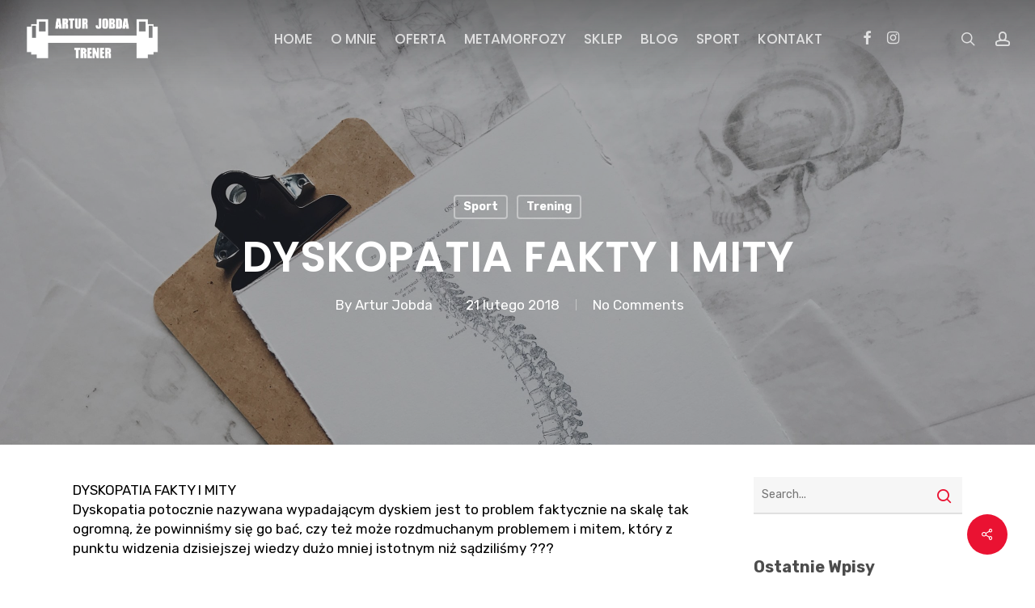

--- FILE ---
content_type: text/html; charset=UTF-8
request_url: https://arturjobda.pl/dyskopatia-fakty-i-mity/
body_size: 25286
content:
<!doctype html>
<html lang="pl-PL" class="no-js">
<head>
	<meta charset="UTF-8">
	<meta name="viewport" content="width=device-width, initial-scale=1, maximum-scale=1, user-scalable=0" /><title>DYSKOPATIA FAKTY I MITY &#8211; Artur Jobda &#8211; Trener Personalny</title>
<meta name='robots' content='max-image-preview:large' />
<link rel='dns-prefetch' href='//fonts.googleapis.com' />
<link rel="alternate" type="application/rss+xml" title="Artur Jobda - Trener Personalny &raquo; Kanał z wpisami" href="https://arturjobda.pl/feed/" />
<link rel="alternate" type="application/rss+xml" title="Artur Jobda - Trener Personalny &raquo; Kanał z komentarzami" href="https://arturjobda.pl/comments/feed/" />
<link rel="alternate" type="application/rss+xml" title="Artur Jobda - Trener Personalny &raquo; DYSKOPATIA FAKTY I MITY Kanał z komentarzami" href="https://arturjobda.pl/dyskopatia-fakty-i-mity/feed/" />
<link rel="alternate" title="oEmbed (JSON)" type="application/json+oembed" href="https://arturjobda.pl/wp-json/oembed/1.0/embed?url=https%3A%2F%2Farturjobda.pl%2Fdyskopatia-fakty-i-mity%2F" />
<link rel="alternate" title="oEmbed (XML)" type="text/xml+oembed" href="https://arturjobda.pl/wp-json/oembed/1.0/embed?url=https%3A%2F%2Farturjobda.pl%2Fdyskopatia-fakty-i-mity%2F&#038;format=xml" />
<style id='wp-img-auto-sizes-contain-inline-css' type='text/css'>
img:is([sizes=auto i],[sizes^="auto," i]){contain-intrinsic-size:3000px 1500px}
/*# sourceURL=wp-img-auto-sizes-contain-inline-css */
</style>
<style id='wp-emoji-styles-inline-css' type='text/css'>

	img.wp-smiley, img.emoji {
		display: inline !important;
		border: none !important;
		box-shadow: none !important;
		height: 1em !important;
		width: 1em !important;
		margin: 0 0.07em !important;
		vertical-align: -0.1em !important;
		background: none !important;
		padding: 0 !important;
	}
/*# sourceURL=wp-emoji-styles-inline-css */
</style>
<style id='wp-block-library-inline-css' type='text/css'>
:root{--wp-block-synced-color:#7a00df;--wp-block-synced-color--rgb:122,0,223;--wp-bound-block-color:var(--wp-block-synced-color);--wp-editor-canvas-background:#ddd;--wp-admin-theme-color:#007cba;--wp-admin-theme-color--rgb:0,124,186;--wp-admin-theme-color-darker-10:#006ba1;--wp-admin-theme-color-darker-10--rgb:0,107,160.5;--wp-admin-theme-color-darker-20:#005a87;--wp-admin-theme-color-darker-20--rgb:0,90,135;--wp-admin-border-width-focus:2px}@media (min-resolution:192dpi){:root{--wp-admin-border-width-focus:1.5px}}.wp-element-button{cursor:pointer}:root .has-very-light-gray-background-color{background-color:#eee}:root .has-very-dark-gray-background-color{background-color:#313131}:root .has-very-light-gray-color{color:#eee}:root .has-very-dark-gray-color{color:#313131}:root .has-vivid-green-cyan-to-vivid-cyan-blue-gradient-background{background:linear-gradient(135deg,#00d084,#0693e3)}:root .has-purple-crush-gradient-background{background:linear-gradient(135deg,#34e2e4,#4721fb 50%,#ab1dfe)}:root .has-hazy-dawn-gradient-background{background:linear-gradient(135deg,#faaca8,#dad0ec)}:root .has-subdued-olive-gradient-background{background:linear-gradient(135deg,#fafae1,#67a671)}:root .has-atomic-cream-gradient-background{background:linear-gradient(135deg,#fdd79a,#004a59)}:root .has-nightshade-gradient-background{background:linear-gradient(135deg,#330968,#31cdcf)}:root .has-midnight-gradient-background{background:linear-gradient(135deg,#020381,#2874fc)}:root{--wp--preset--font-size--normal:16px;--wp--preset--font-size--huge:42px}.has-regular-font-size{font-size:1em}.has-larger-font-size{font-size:2.625em}.has-normal-font-size{font-size:var(--wp--preset--font-size--normal)}.has-huge-font-size{font-size:var(--wp--preset--font-size--huge)}.has-text-align-center{text-align:center}.has-text-align-left{text-align:left}.has-text-align-right{text-align:right}.has-fit-text{white-space:nowrap!important}#end-resizable-editor-section{display:none}.aligncenter{clear:both}.items-justified-left{justify-content:flex-start}.items-justified-center{justify-content:center}.items-justified-right{justify-content:flex-end}.items-justified-space-between{justify-content:space-between}.screen-reader-text{border:0;clip-path:inset(50%);height:1px;margin:-1px;overflow:hidden;padding:0;position:absolute;width:1px;word-wrap:normal!important}.screen-reader-text:focus{background-color:#ddd;clip-path:none;color:#444;display:block;font-size:1em;height:auto;left:5px;line-height:normal;padding:15px 23px 14px;text-decoration:none;top:5px;width:auto;z-index:100000}html :where(.has-border-color){border-style:solid}html :where([style*=border-top-color]){border-top-style:solid}html :where([style*=border-right-color]){border-right-style:solid}html :where([style*=border-bottom-color]){border-bottom-style:solid}html :where([style*=border-left-color]){border-left-style:solid}html :where([style*=border-width]){border-style:solid}html :where([style*=border-top-width]){border-top-style:solid}html :where([style*=border-right-width]){border-right-style:solid}html :where([style*=border-bottom-width]){border-bottom-style:solid}html :where([style*=border-left-width]){border-left-style:solid}html :where(img[class*=wp-image-]){height:auto;max-width:100%}:where(figure){margin:0 0 1em}html :where(.is-position-sticky){--wp-admin--admin-bar--position-offset:var(--wp-admin--admin-bar--height,0px)}@media screen and (max-width:600px){html :where(.is-position-sticky){--wp-admin--admin-bar--position-offset:0px}}

/*# sourceURL=wp-block-library-inline-css */
</style><link rel='stylesheet' id='wc-blocks-style-css' href='https://arturjobda.pl/wp-content/plugins/woocommerce/assets/client/blocks/wc-blocks.css?ver=wc-10.4.3' type='text/css' media='all' />
<style id='global-styles-inline-css' type='text/css'>
:root{--wp--preset--aspect-ratio--square: 1;--wp--preset--aspect-ratio--4-3: 4/3;--wp--preset--aspect-ratio--3-4: 3/4;--wp--preset--aspect-ratio--3-2: 3/2;--wp--preset--aspect-ratio--2-3: 2/3;--wp--preset--aspect-ratio--16-9: 16/9;--wp--preset--aspect-ratio--9-16: 9/16;--wp--preset--color--black: #000000;--wp--preset--color--cyan-bluish-gray: #abb8c3;--wp--preset--color--white: #ffffff;--wp--preset--color--pale-pink: #f78da7;--wp--preset--color--vivid-red: #cf2e2e;--wp--preset--color--luminous-vivid-orange: #ff6900;--wp--preset--color--luminous-vivid-amber: #fcb900;--wp--preset--color--light-green-cyan: #7bdcb5;--wp--preset--color--vivid-green-cyan: #00d084;--wp--preset--color--pale-cyan-blue: #8ed1fc;--wp--preset--color--vivid-cyan-blue: #0693e3;--wp--preset--color--vivid-purple: #9b51e0;--wp--preset--gradient--vivid-cyan-blue-to-vivid-purple: linear-gradient(135deg,rgb(6,147,227) 0%,rgb(155,81,224) 100%);--wp--preset--gradient--light-green-cyan-to-vivid-green-cyan: linear-gradient(135deg,rgb(122,220,180) 0%,rgb(0,208,130) 100%);--wp--preset--gradient--luminous-vivid-amber-to-luminous-vivid-orange: linear-gradient(135deg,rgb(252,185,0) 0%,rgb(255,105,0) 100%);--wp--preset--gradient--luminous-vivid-orange-to-vivid-red: linear-gradient(135deg,rgb(255,105,0) 0%,rgb(207,46,46) 100%);--wp--preset--gradient--very-light-gray-to-cyan-bluish-gray: linear-gradient(135deg,rgb(238,238,238) 0%,rgb(169,184,195) 100%);--wp--preset--gradient--cool-to-warm-spectrum: linear-gradient(135deg,rgb(74,234,220) 0%,rgb(151,120,209) 20%,rgb(207,42,186) 40%,rgb(238,44,130) 60%,rgb(251,105,98) 80%,rgb(254,248,76) 100%);--wp--preset--gradient--blush-light-purple: linear-gradient(135deg,rgb(255,206,236) 0%,rgb(152,150,240) 100%);--wp--preset--gradient--blush-bordeaux: linear-gradient(135deg,rgb(254,205,165) 0%,rgb(254,45,45) 50%,rgb(107,0,62) 100%);--wp--preset--gradient--luminous-dusk: linear-gradient(135deg,rgb(255,203,112) 0%,rgb(199,81,192) 50%,rgb(65,88,208) 100%);--wp--preset--gradient--pale-ocean: linear-gradient(135deg,rgb(255,245,203) 0%,rgb(182,227,212) 50%,rgb(51,167,181) 100%);--wp--preset--gradient--electric-grass: linear-gradient(135deg,rgb(202,248,128) 0%,rgb(113,206,126) 100%);--wp--preset--gradient--midnight: linear-gradient(135deg,rgb(2,3,129) 0%,rgb(40,116,252) 100%);--wp--preset--font-size--small: 13px;--wp--preset--font-size--medium: 20px;--wp--preset--font-size--large: 36px;--wp--preset--font-size--x-large: 42px;--wp--preset--spacing--20: 0.44rem;--wp--preset--spacing--30: 0.67rem;--wp--preset--spacing--40: 1rem;--wp--preset--spacing--50: 1.5rem;--wp--preset--spacing--60: 2.25rem;--wp--preset--spacing--70: 3.38rem;--wp--preset--spacing--80: 5.06rem;--wp--preset--shadow--natural: 6px 6px 9px rgba(0, 0, 0, 0.2);--wp--preset--shadow--deep: 12px 12px 50px rgba(0, 0, 0, 0.4);--wp--preset--shadow--sharp: 6px 6px 0px rgba(0, 0, 0, 0.2);--wp--preset--shadow--outlined: 6px 6px 0px -3px rgb(255, 255, 255), 6px 6px rgb(0, 0, 0);--wp--preset--shadow--crisp: 6px 6px 0px rgb(0, 0, 0);}:where(.is-layout-flex){gap: 0.5em;}:where(.is-layout-grid){gap: 0.5em;}body .is-layout-flex{display: flex;}.is-layout-flex{flex-wrap: wrap;align-items: center;}.is-layout-flex > :is(*, div){margin: 0;}body .is-layout-grid{display: grid;}.is-layout-grid > :is(*, div){margin: 0;}:where(.wp-block-columns.is-layout-flex){gap: 2em;}:where(.wp-block-columns.is-layout-grid){gap: 2em;}:where(.wp-block-post-template.is-layout-flex){gap: 1.25em;}:where(.wp-block-post-template.is-layout-grid){gap: 1.25em;}.has-black-color{color: var(--wp--preset--color--black) !important;}.has-cyan-bluish-gray-color{color: var(--wp--preset--color--cyan-bluish-gray) !important;}.has-white-color{color: var(--wp--preset--color--white) !important;}.has-pale-pink-color{color: var(--wp--preset--color--pale-pink) !important;}.has-vivid-red-color{color: var(--wp--preset--color--vivid-red) !important;}.has-luminous-vivid-orange-color{color: var(--wp--preset--color--luminous-vivid-orange) !important;}.has-luminous-vivid-amber-color{color: var(--wp--preset--color--luminous-vivid-amber) !important;}.has-light-green-cyan-color{color: var(--wp--preset--color--light-green-cyan) !important;}.has-vivid-green-cyan-color{color: var(--wp--preset--color--vivid-green-cyan) !important;}.has-pale-cyan-blue-color{color: var(--wp--preset--color--pale-cyan-blue) !important;}.has-vivid-cyan-blue-color{color: var(--wp--preset--color--vivid-cyan-blue) !important;}.has-vivid-purple-color{color: var(--wp--preset--color--vivid-purple) !important;}.has-black-background-color{background-color: var(--wp--preset--color--black) !important;}.has-cyan-bluish-gray-background-color{background-color: var(--wp--preset--color--cyan-bluish-gray) !important;}.has-white-background-color{background-color: var(--wp--preset--color--white) !important;}.has-pale-pink-background-color{background-color: var(--wp--preset--color--pale-pink) !important;}.has-vivid-red-background-color{background-color: var(--wp--preset--color--vivid-red) !important;}.has-luminous-vivid-orange-background-color{background-color: var(--wp--preset--color--luminous-vivid-orange) !important;}.has-luminous-vivid-amber-background-color{background-color: var(--wp--preset--color--luminous-vivid-amber) !important;}.has-light-green-cyan-background-color{background-color: var(--wp--preset--color--light-green-cyan) !important;}.has-vivid-green-cyan-background-color{background-color: var(--wp--preset--color--vivid-green-cyan) !important;}.has-pale-cyan-blue-background-color{background-color: var(--wp--preset--color--pale-cyan-blue) !important;}.has-vivid-cyan-blue-background-color{background-color: var(--wp--preset--color--vivid-cyan-blue) !important;}.has-vivid-purple-background-color{background-color: var(--wp--preset--color--vivid-purple) !important;}.has-black-border-color{border-color: var(--wp--preset--color--black) !important;}.has-cyan-bluish-gray-border-color{border-color: var(--wp--preset--color--cyan-bluish-gray) !important;}.has-white-border-color{border-color: var(--wp--preset--color--white) !important;}.has-pale-pink-border-color{border-color: var(--wp--preset--color--pale-pink) !important;}.has-vivid-red-border-color{border-color: var(--wp--preset--color--vivid-red) !important;}.has-luminous-vivid-orange-border-color{border-color: var(--wp--preset--color--luminous-vivid-orange) !important;}.has-luminous-vivid-amber-border-color{border-color: var(--wp--preset--color--luminous-vivid-amber) !important;}.has-light-green-cyan-border-color{border-color: var(--wp--preset--color--light-green-cyan) !important;}.has-vivid-green-cyan-border-color{border-color: var(--wp--preset--color--vivid-green-cyan) !important;}.has-pale-cyan-blue-border-color{border-color: var(--wp--preset--color--pale-cyan-blue) !important;}.has-vivid-cyan-blue-border-color{border-color: var(--wp--preset--color--vivid-cyan-blue) !important;}.has-vivid-purple-border-color{border-color: var(--wp--preset--color--vivid-purple) !important;}.has-vivid-cyan-blue-to-vivid-purple-gradient-background{background: var(--wp--preset--gradient--vivid-cyan-blue-to-vivid-purple) !important;}.has-light-green-cyan-to-vivid-green-cyan-gradient-background{background: var(--wp--preset--gradient--light-green-cyan-to-vivid-green-cyan) !important;}.has-luminous-vivid-amber-to-luminous-vivid-orange-gradient-background{background: var(--wp--preset--gradient--luminous-vivid-amber-to-luminous-vivid-orange) !important;}.has-luminous-vivid-orange-to-vivid-red-gradient-background{background: var(--wp--preset--gradient--luminous-vivid-orange-to-vivid-red) !important;}.has-very-light-gray-to-cyan-bluish-gray-gradient-background{background: var(--wp--preset--gradient--very-light-gray-to-cyan-bluish-gray) !important;}.has-cool-to-warm-spectrum-gradient-background{background: var(--wp--preset--gradient--cool-to-warm-spectrum) !important;}.has-blush-light-purple-gradient-background{background: var(--wp--preset--gradient--blush-light-purple) !important;}.has-blush-bordeaux-gradient-background{background: var(--wp--preset--gradient--blush-bordeaux) !important;}.has-luminous-dusk-gradient-background{background: var(--wp--preset--gradient--luminous-dusk) !important;}.has-pale-ocean-gradient-background{background: var(--wp--preset--gradient--pale-ocean) !important;}.has-electric-grass-gradient-background{background: var(--wp--preset--gradient--electric-grass) !important;}.has-midnight-gradient-background{background: var(--wp--preset--gradient--midnight) !important;}.has-small-font-size{font-size: var(--wp--preset--font-size--small) !important;}.has-medium-font-size{font-size: var(--wp--preset--font-size--medium) !important;}.has-large-font-size{font-size: var(--wp--preset--font-size--large) !important;}.has-x-large-font-size{font-size: var(--wp--preset--font-size--x-large) !important;}
/*# sourceURL=global-styles-inline-css */
</style>

<style id='classic-theme-styles-inline-css' type='text/css'>
/*! This file is auto-generated */
.wp-block-button__link{color:#fff;background-color:#32373c;border-radius:9999px;box-shadow:none;text-decoration:none;padding:calc(.667em + 2px) calc(1.333em + 2px);font-size:1.125em}.wp-block-file__button{background:#32373c;color:#fff;text-decoration:none}
/*# sourceURL=/wp-includes/css/classic-themes.min.css */
</style>
<link rel='stylesheet' id='contact-form-7-css' href='https://arturjobda.pl/wp-content/plugins/contact-form-7/includes/css/styles.css?ver=6.1.4' type='text/css' media='all' />
<link rel='stylesheet' id='email-subscribers-css' href='https://arturjobda.pl/wp-content/plugins/email-subscribers/lite/public/css/email-subscribers-public.css?ver=5.9.15' type='text/css' media='all' />
<link rel='stylesheet' id='formcraft-common-css' href='https://arturjobda.pl/wp-content/plugins/formcraft/dist/formcraft-common.css?ver=3.7.6' type='text/css' media='all' />
<link rel='stylesheet' id='formcraft-form-css' href='https://arturjobda.pl/wp-content/plugins/formcraft/dist/form.css?ver=3.7.6' type='text/css' media='all' />
<link rel='stylesheet' id='salient-social-css' href='https://arturjobda.pl/wp-content/plugins/salient-social/css/style.css?ver=1.2.2' type='text/css' media='all' />
<style id='salient-social-inline-css' type='text/css'>

  .sharing-default-minimal .nectar-love.loved,
  body .nectar-social[data-color-override="override"].fixed > a:before, 
  body .nectar-social[data-color-override="override"].fixed .nectar-social-inner a,
  .sharing-default-minimal .nectar-social[data-color-override="override"] .nectar-social-inner a:hover,
  .nectar-social.vertical[data-color-override="override"] .nectar-social-inner a:hover {
    background-color: #ea1232;
  }
  .nectar-social.hover .nectar-love.loved,
  .nectar-social.hover > .nectar-love-button a:hover,
  .nectar-social[data-color-override="override"].hover > div a:hover,
  #single-below-header .nectar-social[data-color-override="override"].hover > div a:hover,
  .nectar-social[data-color-override="override"].hover .share-btn:hover,
  .sharing-default-minimal .nectar-social[data-color-override="override"] .nectar-social-inner a {
    border-color: #ea1232;
  }
  #single-below-header .nectar-social.hover .nectar-love.loved i,
  #single-below-header .nectar-social.hover[data-color-override="override"] a:hover,
  #single-below-header .nectar-social.hover[data-color-override="override"] a:hover i,
  #single-below-header .nectar-social.hover .nectar-love-button a:hover i,
  .nectar-love:hover i,
  .hover .nectar-love:hover .total_loves,
  .nectar-love.loved i,
  .nectar-social.hover .nectar-love.loved .total_loves,
  .nectar-social.hover .share-btn:hover, 
  .nectar-social[data-color-override="override"].hover .nectar-social-inner a:hover,
  .nectar-social[data-color-override="override"].hover > div:hover span,
  .sharing-default-minimal .nectar-social[data-color-override="override"] .nectar-social-inner a:not(:hover) i,
  .sharing-default-minimal .nectar-social[data-color-override="override"] .nectar-social-inner a:not(:hover) {
    color: #ea1232;
  }
/*# sourceURL=salient-social-inline-css */
</style>
<link rel='stylesheet' id='woocommerce-layout-css' href='https://arturjobda.pl/wp-content/plugins/woocommerce/assets/css/woocommerce-layout.css?ver=10.4.3' type='text/css' media='all' />
<link rel='stylesheet' id='woocommerce-smallscreen-css' href='https://arturjobda.pl/wp-content/plugins/woocommerce/assets/css/woocommerce-smallscreen.css?ver=10.4.3' type='text/css' media='only screen and (max-width: 768px)' />
<link rel='stylesheet' id='woocommerce-general-css' href='https://arturjobda.pl/wp-content/plugins/woocommerce/assets/css/woocommerce.css?ver=10.4.3' type='text/css' media='all' />
<style id='woocommerce-inline-inline-css' type='text/css'>
.woocommerce form .form-row .required { visibility: visible; }
/*# sourceURL=woocommerce-inline-inline-css */
</style>
<link rel='stylesheet' id='font-awesome-css' href='https://arturjobda.pl/wp-content/themes/salient/css/font-awesome-legacy.min.css?ver=4.7.1' type='text/css' media='all' />
<link rel='stylesheet' id='salient-grid-system-css' href='https://arturjobda.pl/wp-content/themes/salient/css/build/grid-system.css?ver=14.0.5' type='text/css' media='all' />
<link rel='stylesheet' id='main-styles-css' href='https://arturjobda.pl/wp-content/themes/salient/css/build/style.css?ver=14.0.5' type='text/css' media='all' />
<link rel='stylesheet' id='nectar-single-styles-css' href='https://arturjobda.pl/wp-content/themes/salient/css/build/single.css?ver=14.0.5' type='text/css' media='all' />
<link rel='stylesheet' id='nectar-element-recent-posts-css' href='https://arturjobda.pl/wp-content/themes/salient/css/build/elements/element-recent-posts.css?ver=14.0.5' type='text/css' media='all' />
<link rel='stylesheet' id='nectar_default_font_open_sans-css' href='https://fonts.googleapis.com/css?family=Open+Sans%3A300%2C400%2C600%2C700&#038;subset=latin%2Clatin-ext' type='text/css' media='all' />
<link rel='stylesheet' id='responsive-css' href='https://arturjobda.pl/wp-content/themes/salient/css/build/responsive.css?ver=14.0.5' type='text/css' media='all' />
<link rel='stylesheet' id='nectar-product-style-material-css' href='https://arturjobda.pl/wp-content/themes/salient/css/build/third-party/woocommerce/product-style-material.css?ver=14.0.5' type='text/css' media='all' />
<link rel='stylesheet' id='woocommerce-css' href='https://arturjobda.pl/wp-content/themes/salient/css/build/woocommerce.css?ver=14.0.5' type='text/css' media='all' />
<link rel='stylesheet' id='skin-original-css' href='https://arturjobda.pl/wp-content/themes/salient/css/build/skin-original.css?ver=14.0.5' type='text/css' media='all' />
<link rel='stylesheet' id='salient-wp-menu-dynamic-css' href='https://arturjobda.pl/wp-content/uploads/salient/menu-dynamic.css?ver=13420' type='text/css' media='all' />
<link rel='stylesheet' id='dynamic-css-css' href='https://arturjobda.pl/wp-content/themes/salient/css/salient-dynamic-styles.css?ver=31365' type='text/css' media='all' />
<style id='dynamic-css-inline-css' type='text/css'>
#page-header-bg[data-post-hs="default_minimal"] .inner-wrap{text-align:center}#page-header-bg[data-post-hs="default_minimal"] .inner-wrap >a,.material #page-header-bg.fullscreen-header .inner-wrap >a{color:#fff;font-weight:600;border:2px solid rgba(255,255,255,0.4);padding:4px 10px;margin:5px 6px 0 5px;display:inline-block;transition:all 0.2s ease;-webkit-transition:all 0.2s ease;font-size:14px;line-height:18px}body.material #page-header-bg.fullscreen-header .inner-wrap >a{margin-bottom:15px;}body.material #page-header-bg.fullscreen-header .inner-wrap >a{border:none;padding:6px 10px}body[data-button-style^="rounded"] #page-header-bg[data-post-hs="default_minimal"] .inner-wrap >a,body[data-button-style^="rounded"].material #page-header-bg.fullscreen-header .inner-wrap >a{border-radius:100px}body.single [data-post-hs="default_minimal"] #single-below-header span,body.single .heading-title[data-header-style="default_minimal"] #single-below-header span{line-height:14px;}#page-header-bg[data-post-hs="default_minimal"] #single-below-header{text-align:center;position:relative;z-index:100}#page-header-bg[data-post-hs="default_minimal"] #single-below-header span{float:none;display:inline-block}#page-header-bg[data-post-hs="default_minimal"] .inner-wrap >a:hover,#page-header-bg[data-post-hs="default_minimal"] .inner-wrap >a:focus{border-color:transparent}#page-header-bg.fullscreen-header .avatar,#page-header-bg[data-post-hs="default_minimal"] .avatar{border-radius:100%}#page-header-bg.fullscreen-header .meta-author span,#page-header-bg[data-post-hs="default_minimal"] .meta-author span{display:block}#page-header-bg.fullscreen-header .meta-author img{margin-bottom:0;height:50px;width:auto}#page-header-bg[data-post-hs="default_minimal"] .meta-author img{margin-bottom:0;height:40px;width:auto}#page-header-bg[data-post-hs="default_minimal"] .author-section{position:absolute;bottom:30px}#page-header-bg.fullscreen-header .meta-author,#page-header-bg[data-post-hs="default_minimal"] .meta-author{font-size:18px}#page-header-bg.fullscreen-header .author-section .meta-date,#page-header-bg[data-post-hs="default_minimal"] .author-section .meta-date{font-size:12px;color:rgba(255,255,255,0.8)}#page-header-bg.fullscreen-header .author-section .meta-date i{font-size:12px}#page-header-bg[data-post-hs="default_minimal"] .author-section .meta-date i{font-size:11px;line-height:14px}#page-header-bg[data-post-hs="default_minimal"] .author-section .avatar-post-info{position:relative;top:-5px}#page-header-bg.fullscreen-header .author-section a,#page-header-bg[data-post-hs="default_minimal"] .author-section a{display:block;margin-bottom:-2px}#page-header-bg[data-post-hs="default_minimal"] .author-section a{font-size:14px;line-height:14px}#page-header-bg.fullscreen-header .author-section a:hover,#page-header-bg[data-post-hs="default_minimal"] .author-section a:hover{color:rgba(255,255,255,0.85)!important}#page-header-bg.fullscreen-header .author-section,#page-header-bg[data-post-hs="default_minimal"] .author-section{width:100%;z-index:10;text-align:center}#page-header-bg.fullscreen-header .author-section{margin-top:25px;}#page-header-bg.fullscreen-header .author-section span,#page-header-bg[data-post-hs="default_minimal"] .author-section span{padding-left:0;line-height:20px;font-size:20px}#page-header-bg.fullscreen-header .author-section .avatar-post-info,#page-header-bg[data-post-hs="default_minimal"] .author-section .avatar-post-info{margin-left:10px}#page-header-bg.fullscreen-header .author-section .avatar-post-info,#page-header-bg.fullscreen-header .author-section .meta-author,#page-header-bg[data-post-hs="default_minimal"] .author-section .avatar-post-info,#page-header-bg[data-post-hs="default_minimal"] .author-section .meta-author{text-align:left;display:inline-block;top:9px}@media only screen and (min-width :690px) and (max-width :999px){body.single-post #page-header-bg[data-post-hs="default_minimal"]{padding-top:10%;padding-bottom:10%;}}@media only screen and (max-width :690px){#ajax-content-wrap #page-header-bg[data-post-hs="default_minimal"] #single-below-header span:not(.rich-snippet-hidden),#ajax-content-wrap .row.heading-title[data-header-style="default_minimal"] .col.section-title span.meta-category{display:inline-block;}.container-wrap[data-remove-post-comment-number="0"][data-remove-post-author="0"][data-remove-post-date="0"] .heading-title[data-header-style="default_minimal"] #single-below-header > span,#page-header-bg[data-post-hs="default_minimal"] .span_6[data-remove-post-comment-number="0"][data-remove-post-author="0"][data-remove-post-date="0"] #single-below-header > span{padding:0 8px;}.container-wrap[data-remove-post-comment-number="0"][data-remove-post-author="0"][data-remove-post-date="0"] .heading-title[data-header-style="default_minimal"] #single-below-header span,#page-header-bg[data-post-hs="default_minimal"] .span_6[data-remove-post-comment-number="0"][data-remove-post-author="0"][data-remove-post-date="0"] #single-below-header span{font-size:13px;line-height:10px;}.material #page-header-bg.fullscreen-header .author-section{margin-top:5px;}#page-header-bg.fullscreen-header .author-section{bottom:20px;}#page-header-bg.fullscreen-header .author-section .meta-date:not(.updated){margin-top:-4px;display:block;}#page-header-bg.fullscreen-header .author-section .avatar-post-info{margin:10px 0 0 0;}}#page-header-bg h1,#page-header-bg .subheader,.nectar-box-roll .overlaid-content h1,.nectar-box-roll .overlaid-content .subheader,#page-header-bg #portfolio-nav a i,body .section-title #portfolio-nav a:hover i,.page-header-no-bg h1,.page-header-no-bg span,#page-header-bg #portfolio-nav a i,#page-header-bg span,#page-header-bg #single-below-header a:hover,#page-header-bg #single-below-header a:focus,#page-header-bg.fullscreen-header .author-section a{color:#ffffff!important;}body #page-header-bg .pinterest-share i,body #page-header-bg .facebook-share i,body #page-header-bg .linkedin-share i,body #page-header-bg .twitter-share i,body #page-header-bg .google-plus-share i,body #page-header-bg .icon-salient-heart,body #page-header-bg .icon-salient-heart-2{color:#ffffff;}#page-header-bg[data-post-hs="default_minimal"] .inner-wrap > a:not(:hover){color:#ffffff;border-color:rgba(255,255,255,0.4);}.single #page-header-bg #single-below-header > span{border-color:rgba(255,255,255,0.4);}body .section-title #portfolio-nav a:hover i{opacity:0.75;}.single #page-header-bg .blog-title #single-meta .nectar-social.hover > div a,.single #page-header-bg .blog-title #single-meta > div a,.single #page-header-bg .blog-title #single-meta ul .n-shortcode a,#page-header-bg .blog-title #single-meta .nectar-social.hover .share-btn{border-color:rgba(255,255,255,0.4);}.single #page-header-bg .blog-title #single-meta .nectar-social.hover > div a:hover,#page-header-bg .blog-title #single-meta .nectar-social.hover .share-btn:hover,.single #page-header-bg .blog-title #single-meta div > a:hover,.single #page-header-bg .blog-title #single-meta ul .n-shortcode a:hover,.single #page-header-bg .blog-title #single-meta ul li:not(.meta-share-count):hover > a{border-color:rgba(255,255,255,1);}.single #page-header-bg #single-meta div span,.single #page-header-bg #single-meta > div a,.single #page-header-bg #single-meta > div i{color:#ffffff!important;}.single #page-header-bg #single-meta ul .meta-share-count .nectar-social a i{color:rgba(255,255,255,0.7)!important;}.single #page-header-bg #single-meta ul .meta-share-count .nectar-social a:hover i{color:rgba(255,255,255,1)!important;}.no-rgba #header-space{display:none;}@media only screen and (max-width:999px){body #header-space[data-header-mobile-fixed="1"]{display:none;}#header-outer[data-mobile-fixed="false"]{position:absolute;}}@media only screen and (max-width:999px){body:not(.nectar-no-flex-height) #header-space[data-secondary-header-display="full"]:not([data-header-mobile-fixed="false"]){display:block!important;margin-bottom:-61px;}#header-space[data-secondary-header-display="full"][data-header-mobile-fixed="false"]{display:none;}}@media only screen and (min-width:1000px){#header-space{display:none;}.nectar-slider-wrap.first-section,.parallax_slider_outer.first-section,.full-width-content.first-section,.parallax_slider_outer.first-section .swiper-slide .content,.nectar-slider-wrap.first-section .swiper-slide .content,#page-header-bg,.nder-page-header,#page-header-wrap,.full-width-section.first-section{margin-top:0!important;}body #page-header-bg,body #page-header-wrap{height:95px;}body #search-outer{z-index:100000;}}@media only screen and (min-width:1000px){#page-header-wrap.fullscreen-header,#page-header-wrap.fullscreen-header #page-header-bg,html:not(.nectar-box-roll-loaded) .nectar-box-roll > #page-header-bg.fullscreen-header,.nectar_fullscreen_zoom_recent_projects,#nectar_fullscreen_rows:not(.afterLoaded) > div{height:100vh;}.wpb_row.vc_row-o-full-height.top-level,.wpb_row.vc_row-o-full-height.top-level > .col.span_12{min-height:100vh;}#page-header-bg[data-alignment-v="middle"] .span_6 .inner-wrap,#page-header-bg[data-alignment-v="top"] .span_6 .inner-wrap{padding-top:75px;}.nectar-slider-wrap[data-fullscreen="true"]:not(.loaded),.nectar-slider-wrap[data-fullscreen="true"]:not(.loaded) .swiper-container{height:calc(100vh + 2px)!important;}.admin-bar .nectar-slider-wrap[data-fullscreen="true"]:not(.loaded),.admin-bar .nectar-slider-wrap[data-fullscreen="true"]:not(.loaded) .swiper-container{height:calc(100vh - 30px)!important;}}@media only screen and (max-width:999px){#page-header-bg[data-alignment-v="middle"]:not(.fullscreen-header) .span_6 .inner-wrap,#page-header-bg[data-alignment-v="top"] .span_6 .inner-wrap{padding-top:60px;}.vc_row.top-level.full-width-section:not(.full-width-ns) > .span_12,#page-header-bg[data-alignment-v="bottom"] .span_6 .inner-wrap{padding-top:35px;}}@media only screen and (max-width:690px){.vc_row.top-level.full-width-section:not(.full-width-ns) > .span_12{padding-top:60px;}.vc_row.top-level.full-width-content .nectar-recent-posts-single_featured .recent-post-container > .inner-wrap{padding-top:35px;}}@media only screen and (max-width:999px){.full-width-ns .nectar-slider-wrap .swiper-slide[data-y-pos="middle"] .content,.full-width-ns .nectar-slider-wrap .swiper-slide[data-y-pos="top"] .content{padding-top:30px;}}@media only screen and (max-width:999px){.using-mobile-browser #nectar_fullscreen_rows:not(.afterLoaded):not([data-mobile-disable="on"]) > div{height:calc(100vh - 76px);}.using-mobile-browser .wpb_row.vc_row-o-full-height.top-level,.using-mobile-browser .wpb_row.vc_row-o-full-height.top-level > .col.span_12,[data-permanent-transparent="1"].using-mobile-browser .wpb_row.vc_row-o-full-height.top-level,[data-permanent-transparent="1"].using-mobile-browser .wpb_row.vc_row-o-full-height.top-level > .col.span_12{min-height:calc(100vh - 76px);}html:not(.nectar-box-roll-loaded) .nectar-box-roll > #page-header-bg.fullscreen-header,.nectar_fullscreen_zoom_recent_projects,.nectar-slider-wrap[data-fullscreen="true"]:not(.loaded),.nectar-slider-wrap[data-fullscreen="true"]:not(.loaded) .swiper-container,#nectar_fullscreen_rows:not(.afterLoaded):not([data-mobile-disable="on"]) > div{height:calc(100vh - 1px);}.wpb_row.vc_row-o-full-height.top-level,.wpb_row.vc_row-o-full-height.top-level > .col.span_12{min-height:calc(100vh - 1px);}body[data-transparent-header="false"] #ajax-content-wrap.no-scroll{min-height:calc(100vh - 1px);height:calc(100vh - 1px);}}.post-type-archive-product.woocommerce .container-wrap,.tax-product_cat.woocommerce .container-wrap{background-color:#f6f6f6;}.woocommerce.single-product #single-meta{position:relative!important;top:0!important;margin:0;left:8px;height:auto;}.woocommerce.single-product #single-meta:after{display:block;content:" ";clear:both;height:1px;}.woocommerce ul.products li.product.material,.woocommerce-page ul.products li.product.material{background-color:#ffffff;}.woocommerce ul.products li.product.minimal .product-wrap,.woocommerce ul.products li.product.minimal .background-color-expand,.woocommerce-page ul.products li.product.minimal .product-wrap,.woocommerce-page ul.products li.product.minimal .background-color-expand{background-color:#ffffff;}.screen-reader-text,.nectar-skip-to-content:not(:focus){border:0;clip:rect(1px,1px,1px,1px);clip-path:inset(50%);height:1px;margin:-1px;overflow:hidden;padding:0;position:absolute!important;width:1px;word-wrap:normal!important;}
/*# sourceURL=dynamic-css-inline-css */
</style>
<link rel='stylesheet' id='redux-google-fonts-salient_redux-css' href='https://fonts.googleapis.com/css?family=Poppins%3A500%2C600%7CRoboto%3A500%7CRubik%3A400%2C700%2C500%2C400italic&#038;subset=latin-ext%2Clatin&#038;ver=1661258427' type='text/css' media='all' />
<script type="text/javascript" src="https://arturjobda.pl/wp-includes/js/jquery/jquery.min.js?ver=3.7.1" id="jquery-core-js"></script>
<script type="text/javascript" src="https://arturjobda.pl/wp-includes/js/jquery/jquery-migrate.min.js?ver=3.4.1" id="jquery-migrate-js"></script>
<script type="text/javascript" src="https://arturjobda.pl/wp-content/plugins/woocommerce/assets/js/jquery-blockui/jquery.blockUI.min.js?ver=2.7.0-wc.10.4.3" id="wc-jquery-blockui-js" data-wp-strategy="defer"></script>
<script type="text/javascript" id="wc-add-to-cart-js-extra">
/* <![CDATA[ */
var wc_add_to_cart_params = {"ajax_url":"/wp-admin/admin-ajax.php","wc_ajax_url":"/?wc-ajax=%%endpoint%%","i18n_view_cart":"Zobacz koszyk","cart_url":"https://arturjobda.pl/koszyk/","is_cart":"","cart_redirect_after_add":"no"};
//# sourceURL=wc-add-to-cart-js-extra
/* ]]> */
</script>
<script type="text/javascript" src="https://arturjobda.pl/wp-content/plugins/woocommerce/assets/js/frontend/add-to-cart.min.js?ver=10.4.3" id="wc-add-to-cart-js" data-wp-strategy="defer"></script>
<script type="text/javascript" src="https://arturjobda.pl/wp-content/plugins/woocommerce/assets/js/js-cookie/js.cookie.min.js?ver=2.1.4-wc.10.4.3" id="wc-js-cookie-js" defer="defer" data-wp-strategy="defer"></script>
<script type="text/javascript" id="woocommerce-js-extra">
/* <![CDATA[ */
var woocommerce_params = {"ajax_url":"/wp-admin/admin-ajax.php","wc_ajax_url":"/?wc-ajax=%%endpoint%%","i18n_password_show":"Poka\u017c has\u0142o","i18n_password_hide":"Ukryj has\u0142o"};
//# sourceURL=woocommerce-js-extra
/* ]]> */
</script>
<script type="text/javascript" src="https://arturjobda.pl/wp-content/plugins/woocommerce/assets/js/frontend/woocommerce.min.js?ver=10.4.3" id="woocommerce-js" defer="defer" data-wp-strategy="defer"></script>
<script type="text/javascript" src="https://arturjobda.pl/wp-content/plugins/js_composer_salient/assets/js/vendors/woocommerce-add-to-cart.js?ver=6.7.1" id="vc_woocommerce-add-to-cart-js-js"></script>
<link rel="https://api.w.org/" href="https://arturjobda.pl/wp-json/" /><link rel="alternate" title="JSON" type="application/json" href="https://arturjobda.pl/wp-json/wp/v2/posts/970" /><link rel="EditURI" type="application/rsd+xml" title="RSD" href="https://arturjobda.pl/xmlrpc.php?rsd" />
<meta name="generator" content="WordPress 6.9" />
<meta name="generator" content="WooCommerce 10.4.3" />
<link rel="canonical" href="https://arturjobda.pl/dyskopatia-fakty-i-mity/" />
<link rel='shortlink' href='https://arturjobda.pl/?p=970' />
<script type="text/javascript"> var root = document.getElementsByTagName( "html" )[0]; root.setAttribute( "class", "js" ); </script><!-- Global site tag (gtag.js) - Google Analytics -->
<script async src="https://www.googletagmanager.com/gtag/js?id=G-W5W4SWVQFC"></script>
<script>
  window.dataLayer = window.dataLayer || [];
  function gtag(){dataLayer.push(arguments);}
  gtag('js', new Date());

  gtag('config', 'G-W5W4SWVQFC');
</script>	<noscript><style>.woocommerce-product-gallery{ opacity: 1 !important; }</style></noscript>
	
<!-- Meta Pixel Code -->
<script type='text/javascript'>
!function(f,b,e,v,n,t,s){if(f.fbq)return;n=f.fbq=function(){n.callMethod?
n.callMethod.apply(n,arguments):n.queue.push(arguments)};if(!f._fbq)f._fbq=n;
n.push=n;n.loaded=!0;n.version='2.0';n.queue=[];t=b.createElement(e);t.async=!0;
t.src=v;s=b.getElementsByTagName(e)[0];s.parentNode.insertBefore(t,s)}(window,
document,'script','https://connect.facebook.net/en_US/fbevents.js?v=next');
</script>
<!-- End Meta Pixel Code -->

      <script type='text/javascript'>
        var url = window.location.origin + '?ob=open-bridge';
        fbq('set', 'openbridge', '2479063252394662', url);
      </script>
    <script type='text/javascript'>fbq('init', '2479063252394662', {}, {
    "agent": "wordpress-6.9-3.0.16"
})</script><script type='text/javascript'>
    fbq('track', 'PageView', []);
  </script>
<!-- Meta Pixel Code -->
<noscript>
<img height="1" width="1" style="display:none" alt="fbpx"
src="https://www.facebook.com/tr?id=2479063252394662&ev=PageView&noscript=1" />
</noscript>
<!-- End Meta Pixel Code -->
<style type="text/css">.recentcomments a{display:inline !important;padding:0 !important;margin:0 !important;}</style><meta name="generator" content="Powered by WPBakery Page Builder - drag and drop page builder for WordPress."/>
<link rel="icon" href="https://arturjobda.pl/wp-content/uploads/2017/05/cropped-arutr-png-32x32.png" sizes="32x32" />
<link rel="icon" href="https://arturjobda.pl/wp-content/uploads/2017/05/cropped-arutr-png-192x192.png" sizes="192x192" />
<link rel="apple-touch-icon" href="https://arturjobda.pl/wp-content/uploads/2017/05/cropped-arutr-png-180x180.png" />
<meta name="msapplication-TileImage" content="https://arturjobda.pl/wp-content/uploads/2017/05/cropped-arutr-png-270x270.png" />
<noscript><style> .wpb_animate_when_almost_visible { opacity: 1; }</style></noscript><link rel='stylesheet' id='nectar-woocommerce-non-critical-css' href='https://arturjobda.pl/wp-content/themes/salient/css/build/third-party/woocommerce/woocommerce-non-critical.css?ver=14.0.5' type='text/css' media='all' />
<link rel='stylesheet' id='magnific-css' href='https://arturjobda.pl/wp-content/themes/salient/css/build/plugins/magnific.css?ver=8.6.0' type='text/css' media='all' />
<link rel='stylesheet' id='nectar-ocm-core-css' href='https://arturjobda.pl/wp-content/themes/salient/css/build/off-canvas/core.css?ver=14.0.5' type='text/css' media='all' />
</head><body data-rsssl=1 class="wp-singular post-template-default single single-post postid-970 single-format-standard wp-theme-salient theme-salient woocommerce-no-js original wpb-js-composer js-comp-ver-6.7.1 vc_responsive" data-footer-reveal="false" data-footer-reveal-shadow="none" data-header-format="default" data-body-border="off" data-boxed-style="" data-header-breakpoint="1000" data-dropdown-style="minimal" data-cae="easeOutQuart" data-cad="700" data-megamenu-width="full-width" data-aie="none" data-ls="magnific" data-apte="standard" data-hhun="0" data-fancy-form-rcs="default" data-form-style="minimal" data-form-submit="default" data-is="minimal" data-button-style="slightly_rounded_shadow" data-user-account-button="true" data-flex-cols="true" data-col-gap="default" data-header-inherit-rc="false" data-header-search="true" data-animated-anchors="true" data-ajax-transitions="false" data-full-width-header="true" data-slide-out-widget-area="true" data-slide-out-widget-area-style="slide-out-from-right" data-user-set-ocm="off" data-loading-animation="none" data-bg-header="true" data-responsive="1" data-ext-responsive="true" data-ext-padding="90" data-header-resize="1" data-header-color="custom" data-cart="true" data-remove-m-parallax="" data-remove-m-video-bgs="" data-m-animate="0" data-force-header-trans-color="light" data-smooth-scrolling="0" data-permanent-transparent="false" >
	
	<script type="text/javascript">
	 (function(window, document) {

		 if(navigator.userAgent.match(/(Android|iPod|iPhone|iPad|BlackBerry|IEMobile|Opera Mini)/)) {
			 document.body.className += " using-mobile-browser mobile ";
		 }

		 if( !("ontouchstart" in window) ) {

			 var body = document.querySelector("body");
			 var winW = window.innerWidth;
			 var bodyW = body.clientWidth;

			 if (winW > bodyW + 4) {
				 body.setAttribute("style", "--scroll-bar-w: " + (winW - bodyW - 4) + "px");
			 } else {
				 body.setAttribute("style", "--scroll-bar-w: 0px");
			 }
		 }

	 })(window, document);
   </script><a href="#ajax-content-wrap" class="nectar-skip-to-content">Skip to main content</a>	
	<div id="header-space"  data-header-mobile-fixed='1'></div> 
	
		<div id="header-outer" data-has-menu="true" data-has-buttons="yes" data-header-button_style="default" data-using-pr-menu="false" data-mobile-fixed="1" data-ptnm="false" data-lhe="default" data-user-set-bg="#ffffff" data-format="default" data-permanent-transparent="false" data-megamenu-rt="1" data-remove-fixed="0" data-header-resize="1" data-cart="true" data-transparency-option="" data-box-shadow="large" data-shrink-num="6" data-using-secondary="0" data-using-logo="1" data-logo-height="55" data-m-logo-height="35" data-padding="20" data-full-width="true" data-condense="false" data-transparent-header="true" data-transparent-shadow-helper="true" data-remove-border="true" class="transparent">
		
<div id="search-outer" class="nectar">
	<div id="search">
		<div class="container">
			 <div id="search-box">
				 <div class="inner-wrap">
					 <div class="col span_12">
						  <form role="search" action="https://arturjobda.pl/" method="GET">
															<input type="text" name="s"  value="Start Typing..." aria-label="Search" data-placeholder="Start Typing..." />
							
						
												</form>
					</div><!--/span_12-->
				</div><!--/inner-wrap-->
			 </div><!--/search-box-->
			 <div id="close"><a href="#"><span class="screen-reader-text">Close Search</span>
				<span class="icon-salient-x" aria-hidden="true"></span>				 </a></div>
		 </div><!--/container-->
	</div><!--/search-->
</div><!--/search-outer-->

<header id="top">
	<div class="container">
		<div class="row">
			<div class="col span_3">
								<a id="logo" href="https://arturjobda.pl" data-supplied-ml-starting-dark="false" data-supplied-ml-starting="true" data-supplied-ml="true" >
					<img class="stnd skip-lazy default-logo" width="509" height="163" alt="Artur Jobda - Trener Personalny" src="https://arturjobda.pl/wp-content/uploads/2019/07/logo-arek-Odzyskane-1-kopia.png" srcset="https://arturjobda.pl/wp-content/uploads/2019/07/logo-arek-Odzyskane-1-kopia.png 1x, https://arturjobda.pl/wp-content/uploads/2019/07/logo-arek-Odzyskane-1-kopia.png 2x" /><img class="mobile-only-logo skip-lazy" alt="Artur Jobda - Trener Personalny" width="509" height="163" src="https://arturjobda.pl/wp-content/uploads/2019/07/logo-arek-Odzyskane-1-kopia.png" /><img class="starting-logo mobile-only-logo skip-lazy" width="509" height="163"  alt="Artur Jobda - Trener Personalny" src="https://arturjobda.pl/wp-content/uploads/2019/07/logo-arek-Odzyskane-1-kopia.png" /><img class="starting-logo skip-lazy default-logo" width="509" height="163" alt="Artur Jobda - Trener Personalny" src="https://arturjobda.pl/wp-content/uploads/2019/07/logo-arek-Odzyskane-1.png" srcset="https://arturjobda.pl/wp-content/uploads/2019/07/logo-arek-Odzyskane-1.png 1x, https://arturjobda.pl/wp-content/uploads/2019/07/logo-arek-Odzyskane-1.png 2x" /><img class="starting-logo dark-version skip-lazy default-logo" width="509" height="163" alt="Artur Jobda - Trener Personalny" src="https://arturjobda.pl/wp-content/uploads/2019/07/logo-arek-Odzyskane-1-kopia.png" srcset="https://arturjobda.pl/wp-content/uploads/2019/07/logo-arek-Odzyskane-1-kopia.png 1x, https://arturjobda.pl/wp-content/uploads/2019/07/logo-arek-Odzyskane-1-kopia.png 2x" />				</a>
							</div><!--/span_3-->

			<div class="col span_9 col_last">
									<div class="nectar-mobile-only mobile-header"><div class="inner"></div></div>
									<a class="mobile-search" href="#searchbox"><span class="nectar-icon icon-salient-search" aria-hidden="true"></span><span class="screen-reader-text">search</span></a>
										<a class="mobile-user-account" href="https://arturjobda.pl/moje-konto"><span class="normal icon-salient-m-user" aria-hidden="true"></span><span class="screen-reader-text">account</span></a>
					
						<a id="mobile-cart-link" data-cart-style="slide_in" href="https://arturjobda.pl/koszyk/"><i class="icon-salient-cart"></i><div class="cart-wrap"><span>0 </span></div></a>
															<div class="slide-out-widget-area-toggle mobile-icon slide-out-from-right" data-custom-color="false" data-icon-animation="simple-transform">
						<div> <a href="#sidewidgetarea" aria-label="Navigation Menu" aria-expanded="false" class="closed">
							<span class="screen-reader-text">Menu</span><span aria-hidden="true"> <i class="lines-button x2"> <i class="lines"></i> </i> </span>
						</a></div>
					</div>
				
									<nav>
													<ul class="sf-menu">
								<li id="menu-item-5819" class="menu-item menu-item-type-post_type menu-item-object-page menu-item-home nectar-regular-menu-item menu-item-5819"><a href="https://arturjobda.pl/"><span class="menu-title-text">Home</span></a></li>
<li id="menu-item-5818" class="menu-item menu-item-type-post_type menu-item-object-page nectar-regular-menu-item menu-item-5818"><a href="https://arturjobda.pl/o-mnie/"><span class="menu-title-text">O mnie</span></a></li>
<li id="menu-item-6123" class="menu-item menu-item-type-post_type menu-item-object-page nectar-regular-menu-item menu-item-6123"><a href="https://arturjobda.pl/oferta/"><span class="menu-title-text">OFERTA</span></a></li>
<li id="menu-item-5889" class="menu-item menu-item-type-post_type menu-item-object-page nectar-regular-menu-item menu-item-5889"><a href="https://arturjobda.pl/metamorfozy/"><span class="menu-title-text">Metamorfozy</span></a></li>
<li id="menu-item-6122" class="menu-item menu-item-type-post_type menu-item-object-page nectar-regular-menu-item menu-item-6122"><a href="https://arturjobda.pl/sklep/"><span class="menu-title-text">Sklep</span></a></li>
<li id="menu-item-6121" class="menu-item menu-item-type-post_type menu-item-object-page nectar-regular-menu-item menu-item-6121"><a href="https://arturjobda.pl/blog/"><span class="menu-title-text">Blog</span></a></li>
<li id="menu-item-6187" class="menu-item menu-item-type-post_type menu-item-object-page nectar-regular-menu-item menu-item-6187"><a href="https://arturjobda.pl/sport/"><span class="menu-title-text">Sport</span></a></li>
<li id="menu-item-5816" class="menu-item menu-item-type-post_type menu-item-object-page nectar-regular-menu-item menu-item-5816"><a href="https://arturjobda.pl/kontakt/"><span class="menu-title-text">Kontakt</span></a></li>
<li id="social-in-menu" class="button_social_group"><a target="_blank" rel="noopener" href="http://www.facebook.com/Artur-Jobda-Trener-1590711954584649/"><span class="screen-reader-text">facebook</span><i class="fa fa-facebook" aria-hidden="true"></i> </a><a target="_blank" rel="noopener" href="https://www.instagram.com/artur_jobda/"><span class="screen-reader-text">instagram</span><i class="fa fa-instagram" aria-hidden="true"></i> </a></li>							</ul>
													<ul class="buttons sf-menu" data-user-set-ocm="off">

								<li id="search-btn"><div><a href="#searchbox"><span class="icon-salient-search" aria-hidden="true"></span><span class="screen-reader-text">search</span></a></div> </li><li id="nectar-user-account"><div><a href="https://arturjobda.pl/moje-konto"><span class="icon-salient-m-user" aria-hidden="true"></span><span class="screen-reader-text">account</span></a></div> </li><li class="nectar-woo-cart">
			<div class="cart-outer" data-user-set-ocm="off" data-cart-style="slide_in">
				<div class="cart-menu-wrap">
					<div class="cart-menu">
						<a class="cart-contents" href="https://arturjobda.pl/koszyk/"><div class="cart-icon-wrap"><i class="icon-salient-cart" aria-hidden="true"></i> <div class="cart-wrap"><span>0 </span></div> </div></a>
					</div>
				</div>

									<div class="cart-notification">
						<span class="item-name"></span> was successfully added to your cart.					</div>
				
				
			</div>

			</li>
							</ul>
						
					</nav>

					
				</div><!--/span_9-->

				
			</div><!--/row-->
					</div><!--/container-->
	</header>		
	</div>
	<div class="nectar-slide-in-cart style_slide_in"><div class="widget woocommerce widget_shopping_cart"><h2 class="widgettitle">Koszyk</h2><div class="widget_shopping_cart_content"></div></div></div>	<div id="ajax-content-wrap">
<div id="page-header-wrap" data-animate-in-effect="none" data-midnight="light" class="" style="height: 550px;"><div id="page-header-bg" class="not-loaded  hentry" data-post-hs="default_minimal" data-padding-amt="normal" data-animate-in-effect="none" data-midnight="light" data-text-effect="" data-bg-pos="top" data-alignment="left" data-alignment-v="middle" data-parallax="0" data-height="550"  style="height:550px;">					<div class="page-header-bg-image-wrap" id="nectar-page-header-p-wrap" data-parallax-speed="fast">
						<div class="page-header-bg-image" style="background-image: url(https://arturjobda.pl/wp-content/uploads/2018/02/joyce-mccown-IG96K_HiDk0-unsplash-scaled.jpg);"></div>
					</div> 
				<div class="container"><img loading="lazy" class="hidden-social-img" src="https://arturjobda.pl/wp-content/uploads/2018/02/joyce-mccown-IG96K_HiDk0-unsplash-scaled.jpg" alt="DYSKOPATIA FAKTY I MITY" style="display: none;" />
					<div class="row">
						<div class="col span_6 section-title blog-title" data-remove-post-date="0" data-remove-post-author="0" data-remove-post-comment-number="0">
							<div class="inner-wrap">

								<a class="sport" href="https://arturjobda.pl/category/sport/" >Sport</a><a class="trening" href="https://arturjobda.pl/category/trening/" >Trening</a>
								<h1 class="entry-title">DYSKOPATIA FAKTY I MITY</h1>

								

																	<div id="single-below-header" data-hide-on-mobile="false">
										<span class="meta-author vcard author"><span class="fn"><span class="author-leading">By</span> <a href="https://arturjobda.pl/author/artur-jobda/" title="Wpisy od Artur Jobda" rel="author">Artur Jobda</a></span></span><span class="meta-date date published">21 lutego 2018</span><span class="meta-date date updated rich-snippet-hidden">19 lipca, 2022</span><span class="meta-comment-count"><a href="https://arturjobda.pl/dyskopatia-fakty-i-mity/#respond">No Comments</a></span>									</div><!--/single-below-header-->
						
											</div>

				</div><!--/section-title-->
							</div><!--/row-->

			


			</div>
</div>

</div>

<div class="container-wrap" data-midnight="dark" data-remove-post-date="0" data-remove-post-author="0" data-remove-post-comment-number="0">
	<div class="container main-content">

		
		<div class="row">

			
			<div class="post-area col  span_9">

			
<article id="post-970" class="post-970 post type-post status-publish format-standard has-post-thumbnail category-sport category-trening">
  
  <div class="inner-wrap">

		<div class="post-content" data-hide-featured-media="1">
      
        <div class="content-inner"><div class="" data-block="true" data-editor="3fmd7" data-offset-key="1jgdt-0-0"></div>
<div class="" data-block="true" data-editor="3fmd7" data-offset-key="leva-0-0">
<div class="_1mf _1mj" data-offset-key="leva-0-0">DYSKOPATIA FAKTY I MITY</div>
</div>
<p>Dyskopatia potocznie nazywana wypadającym dyskiem jest to problem faktycznie na skalę tak ogromną, że powinniśmy się go bać, czy też może rozdmuchanym problemem i mitem, który z punktu widzenia dzisiejszej wiedzy dużo mniej istotnym niż sądziliśmy ???</p>
<p>CHOROBA DYSKOWA</p>
<p>Kości kręgosłupa (czyli poszczególne segmenty) są połączone krążkami międzykręgowymi zrobionymi z pierścieni włóknistych, które w środku zawierają żel określany jądrem miażdżystym. Dla lepszego zrozumienia tematu wyobraźmy sobie, że krążek międzykręgowy przypomina warstwy cebuli, w której w środku pływa galareta.</p>
<p>Kłopot polega na tym, że jeżeli codziennie przebywamy w pozycjach siedzących/stojących, jednocześnie nie ruszając się, i tym samym nie mobilizując naszych tkanek i stawów, to jedna z najsilniejszych sił na świecie powoduje, że kręgosłup jest cały czas ściśnięty w jednej pozycji. O jaką siłę chodzi? Oczywiście o grawitację.</p>
<p>Krążek międzykręgowy to głównie woda i z tej racji zachowuje się trochę jak woda. Co się stanie z gąbką, którą ściśniemy? Cały płyn będzie z gąbki wyciekać i podobnie działa krążek między kręgowy. Kłopot polega na tym, że właśnie optymalne nawodnienie krążka odpowiada za jego dobry stan i jego siły witalne. Krążek odżywia się i regeneruje właśnie przez napływające do niego płyny (wodę), które nazywa się osmozą. Dzięki temu procesowi podczas pozycji leżącej rano nasze ciało jest o kilka centymetrów wyższe niż wieczorem. Kręgosłup jako jedna z niewielu w naszym organizmie struktur jest odżywiany płynem krążącym po naszym ciele, a nie krwią jak ma to miejsce w przypadku innych tkanek takich jak na przykład mięśnie i kości. Duże odwodnienie doprowadza do tego, że z czasem odwiedza go pani kostuch i krążek idzie sobie do nieba lub piekła, w zależności jak zachowywał się za życia. Jak możemy poprawić nawodnienie krążka? Starać się jak najczęściej zmieniać pozycje w trakcie dnia i systematycznie trenować. Dzięki temu płyn w naszym organizmie krąży szybciej i sprawniej, a dzięki temu nawadniamy, nasz kręgosłup.</p>
<p>Nie odżywiony i uciskany w jednej pozycji krążek zaczyna pękać i jądro miażdżyste (żel znajdujący się wewnątrz krążka, który działa na zasadzie poziomicy i przelewa się w jedną lub w drugą stronę w zależności czy pochylimy się w przód, bok, tył) zaczyna wychodzić na wierzch. Będąca na zewnątrz część jądra miażdżystego często powoduje ból poprzez podrażnienie nerwów, jakie zaczyna uciskać. Żeby była jasność – kłopot zaczyna się dopiero, wtedy gdy krążek pęknie i jądro zaczyna się wydostawać na zewnątrz, co jest zjawiskiem nie tak częstym, jak powszechnie się to stwierdza w rozmowie ze znajomymi. Na pewno nie raz słyszeliście, jak ktoś opowiada, że boli go kręgosłup, bo &#8222;wypada mu dysk” .</p>
<p>JAK PĘKA KRĄŻEK ??</p>
<p>O ile pęknięcie nie jest winą wypadku komunikacyjnego to nie dzieje się to z dnia na dzień przez to, że ktoś się schylił nagle po 5 zł. Zazwyczaj pracujemy na to długie, długie lata złymi wzorcami ruchowymi i niepoprawna pozycja (na przykład siedzącą) w trakcie doby.</p>
<p>JAK ZAPOBIEC??</p>
<p>Przede wszystkim musimy wykonywać ćwiczenia rozciągające typu skłony wyprosty itp. Jednym słowem im częściej ruszamy swoje 4 litery, tym lepiej dla naszego kręgosłupa. Bardzo dobrze się sprawdzają ćwiczenia, które wywierają siłę skrętną na kręgosłup, gdyż (znowu musimy wrócić do przykładu gąbki) w momencie, w którym skręcimy gąbkę, to stworzone przez to podciśnienie spowoduje, że gąbka bardzo mocno zassie płyn. Bardzo podobnie działają nasze krążki międzykręgowe – powoduje to, że dysk jest lepiej nawodniony i zdrowy. UWAGA!!! Ćwiczenie nie może być wykonane pod obciążeniem zewnętrzny, a jedynie z ciężarem własnego ciała, zwłaszcza jeśli borykamy się z kontuzją!! W przypadku braku stabilności tułowia, w tak zwanej antyrotacji, skręt będzie uszkadzała kręgosłup, dlatego najpierw zaleca się wzmocnienia mięśni głębokich ćwiczeniami takimi jak plank oraz side plank.</p>
<p>KILKA FAKTÓW NA TEMAT DYSKOPATII</p>
<p>-Samą dyskopatię dzielimy na 3 rodzaje w zależności od stopnia zaawansowania i dopiero 3 ostatni stopień powoduje problemy i jest przeciwwskazaniem do aktywności fizycznej oraz jest kwalifikowany do zabiegu chirurgicznego.</p>
<p>-Dyskopatia to problem bardziej rozdmuchany niż by się mogło wydawać. Większość pacjentów z obrazem dyskopatycznym (90 procent) zdrowieje (dysk się wchłania) między 3 a 6 tygodniem od wystąpienia.</p>
<p>-Jeżeli wydaje ci się, że dyskopatia to zadki problem, to jest to nie prawda. Spora część populacji do 25 roku notuje obraz dyskopatyczny w rezonansie magnetycznym. Według badań jest to nawet 30 procent osób w tej grupie wiekowej, a im człowiek starszy tym ryzyko wzrasta. W wieku powyżej 50 roku życia ta tendencja rośnie już do 70 procent. Również i u sportowców wzrasta możliwość wytępienia &#8222;wysunięcia dysku&#8221;, lecz…… Większość osób mimo dyskopatii nie odczuwa bólu!!!!</p>
<p>-W badaniu wybrano 100 osób z obrazem dyskopatii potwierdzonym rezonansem. Połowa osób kręgosłup bolał, drugiej połowy nie bolał. Dla sprawdzenia teorii wzięto kolejne 100 osób, które nie miały obrazu dyskopatycznego i wyniki się powtórzyły. Połowa osób cierpiała na ból kręgosłupa, druga połowa nie. Jest zatem jasne, że obraz dyskopatii nie ma do końca za dużo wspólnego z tym, czy nas kręgosłup boli, czy też będzie bolał w przyszłości.</p>
<p>-Dyskopatia jest jedynie obrazem stwierdzonym w badaniu, które nie musi dawać bólu lub kwalifikować nas na zabieg. Nie wspominając już o dożywotnim zakazie sportu, jak niektórym się wydaje.</p>
<p>-Dużo częstszą przyczyną bolesności są tkanki leżące w pobliżu kręgosłupa, czego w obrazie rentgena l obrazie rezonansu nie jesteśmy w stanie zawsze stwierdzić. Odczucie bólowe mogą dawać np. stawy miedzy wyrostkowe, które nakładają się na siebie jak dachówki. Przy złym ustawieniu kręgosłupa oraz przy niepoprawnym skłonie lub powrocie ze skłonu trą o siebie, dając uczucie bólowe. To właśnie one są częściej odpowiedzialne na ból kręgosłupa niż dyskopatia.</p>
<p>-Za bolesność kręgosłupa odpowiedzialne są również asymetrie ciała. Jeśli Twoja noga jest bardziej obciążona od drugiej, masz jeden bark niżej od drugiego, Twoja miednica jest zrotowana, to będzie to powodowało nieprawidłowe ustawienie kręgosłupa i jego bolesności poprzez ucisk danej części kręgosłupa na nerw. Często dzieje się tak w przypadku wystąpienia urazu. Gdy doświadczamy, powiedzmy kontuzji lewego kolana. Twoje ciało przenosi ciężar ciała na prawą stronę, aby chronić uszkodzoną kończynę. Po powrocie do zdrowia organizm nie wraca od razu do punktu wyjścia (równomiernego obciążenia kończyn), co powoduje napięcia w jednej ze stron ciała i bolesności.</p>
<p>-Aby przeciwdziałać bolesności przy skłonie, wyproście, staniu, wstawaniu trzeba zdiagnozować, jaki i gdzie popełniamy problem we wzorcu ruchowym. Bardzo dobrym sposobem jest nauka przysiadu oraz martwego ciągu na siłowni, ponieważ te ćwiczenia pomagają nauczyć ciało odpalania prawidłowej sekwencji napięć mięśniowych podczas codziennych czynności życiowych i poprawić postawę ciała.</p>
<p>-Jednym z najczęstszych błędów w przypadku bolesności kręgosłupa, jest zostanie bez ruchu dłużej niż 48 godzin. Ruch nawadnia nasze krążki między kręgowe i daje sprężystość tkankom. Unieruchomienie nie jest dobrym wyjściem i może paradoksalnie pogorszyć problem.</p>
<p>Źródła:<br />
Dyskopatia a trening na siłowni-Dr Biernat<br />
Back Mechanic: Fix Back Pain With The Step-By-Step McGill Method<br />
Stuart McGill – No such thing as non-specific back pain<br />
Mechanika zdrowych pleców- Stuart McGil</p>
</div>        
      </div><!--/post-content-->
      
    </div><!--/inner-wrap-->
    
</article>
<div id="author-bio" class="" data-has-tags="false">

	<div class="span_12">

	<img alt='Artur Jobda' src='https://secure.gravatar.com/avatar/947f1c8eba6989c91c6a9c0e62cf36f68ab2265f84711d6e848d88330a7685c7?s=80&#038;d=mm&#038;r=g' srcset='https://secure.gravatar.com/avatar/947f1c8eba6989c91c6a9c0e62cf36f68ab2265f84711d6e848d88330a7685c7?s=160&#038;d=mm&#038;r=g 2x' class='avatar avatar-80 photo' height='80' width='80' loading='lazy' decoding='async'/>	<div id="author-info">

	  <h3 class="nectar-link-underline-effect"><span>About</span>

		Artur Jobda		</h3>
	  <p></p>

	</div>

	
	<div class="clear"></div>

	</div><!--/span_12-->

</div><!--/author-bio-->

		</div><!--/post-area-->

			
				<div id="sidebar" data-nectar-ss="false" class="col span_3 col_last">
					<div id="search-2" class="widget widget_search"><form role="search" method="get" class="search-form" action="https://arturjobda.pl/">
	<input type="text" class="search-field" placeholder="Search..." value="" name="s" title="Search for:" />
	<button type="submit" class="search-widget-btn"><span class="normal icon-salient-search" aria-hidden="true"></span><span class="text">Search</span></button>
</form></div>
		<div id="recent-posts-2" class="widget widget_recent_entries">
		<h4>Ostatnie wpisy</h4>
		<ul>
											<li>
					<a href="https://arturjobda.pl/dlaczego-powinienes-otworzyc-swoje-studio-treningowe/">DLACZEGO POWINIENEŚ OTWORZYĆ SWOJE STUDIO TRENINGOWE ??</a>
									</li>
											<li>
					<a href="https://arturjobda.pl/jak-neuroprzekazniki-wplywaja-na-trening-cz-1-2/">JAK NEUROPRZEKAŻNIKI WPŁYWAJĄ NA TRENING ? CZ.2</a>
									</li>
											<li>
					<a href="https://arturjobda.pl/jak-neuroprzekazniki-wplywaja-na-trening-cz-1/">JAK NEUROPRZEKAŻNIKI WPŁYWAJĄ NA TRENING ? CZ.1</a>
									</li>
											<li>
					<a href="https://arturjobda.pl/dlaczego-nie-udostepniam-swojego-zycia-prywatnego/">DLACZEGO NIE UDOSTĘPNIAM SWOJEGO ŻYCIA PRYWATNEGO ?</a>
									</li>
											<li>
					<a href="https://arturjobda.pl/czy-zawodnik-sportow-walki-powinien-miec-duze-miesnie/">CZY ZAWODNIK SPORTÓW WALKI POWINIEN MIEĆ DUŻE MIĘŚNIE ??</a>
									</li>
					</ul>

		</div><div id="recent-comments-2" class="widget widget_recent_comments"><h4>Najnowsze komentarze</h4><ul id="recentcomments"><li class="recentcomments"><span class="comment-author-link">Artur Jobda</span> - <a href="https://arturjobda.pl/trening-mocy-i-sily-dynamicznej-w-sportach-walki/#comment-35792">TRENING MOCY I SIŁY DYNAMICZNEJ W SPORTACH WALKI</a></li><li class="recentcomments"><span class="comment-author-link">Klaudia</span> - <a href="https://arturjobda.pl/trening-mocy-i-sily-dynamicznej-w-sportach-walki/#comment-35788">TRENING MOCY I SIŁY DYNAMICZNEJ W SPORTACH WALKI</a></li><li class="recentcomments"><span class="comment-author-link">Sara</span> - <a href="https://arturjobda.pl/zniesiona-lordoza-ledzwiowa/#comment-34369">ZNIESIONA LORDOZA LĘDŹWIOWA</a></li><li class="recentcomments"><span class="comment-author-link">Karolina M.</span> - <a href="https://arturjobda.pl/zniesiona-lordoza-ledzwiowa/#comment-33777">ZNIESIONA LORDOZA LĘDŹWIOWA</a></li><li class="recentcomments"><span class="comment-author-link">Marlena</span> - <a href="https://arturjobda.pl/od-czego-zalezy-jak-szybko-sie-przetrenujesz-chemia-mozgu/#comment-32655">OD CZEGO ZALEŻY, JAK SZYBKO SIĘ PRZETRENUJESZ ?-CHEMIA MÓZGU</a></li></ul></div><div id="archives-2" class="widget widget_archive"><h4>Archiwa</h4>		<label class="screen-reader-text" for="archives-dropdown-2">Archiwa</label>
		<select id="archives-dropdown-2" name="archive-dropdown">
			
			<option value="">Wybierz miesiąc</option>
				<option value='https://arturjobda.pl/2025/10/'> październik 2025 </option>
	<option value='https://arturjobda.pl/2023/11/'> listopad 2023 </option>
	<option value='https://arturjobda.pl/2023/10/'> październik 2023 </option>
	<option value='https://arturjobda.pl/2023/05/'> maj 2023 </option>
	<option value='https://arturjobda.pl/2022/06/'> czerwiec 2022 </option>
	<option value='https://arturjobda.pl/2021/09/'> wrzesień 2021 </option>
	<option value='https://arturjobda.pl/2021/05/'> maj 2021 </option>
	<option value='https://arturjobda.pl/2020/11/'> listopad 2020 </option>
	<option value='https://arturjobda.pl/2020/10/'> październik 2020 </option>
	<option value='https://arturjobda.pl/2020/09/'> wrzesień 2020 </option>
	<option value='https://arturjobda.pl/2020/08/'> sierpień 2020 </option>
	<option value='https://arturjobda.pl/2020/07/'> lipiec 2020 </option>
	<option value='https://arturjobda.pl/2020/06/'> czerwiec 2020 </option>
	<option value='https://arturjobda.pl/2020/05/'> maj 2020 </option>
	<option value='https://arturjobda.pl/2020/04/'> kwiecień 2020 </option>
	<option value='https://arturjobda.pl/2020/02/'> luty 2020 </option>
	<option value='https://arturjobda.pl/2020/01/'> styczeń 2020 </option>
	<option value='https://arturjobda.pl/2019/12/'> grudzień 2019 </option>
	<option value='https://arturjobda.pl/2019/11/'> listopad 2019 </option>
	<option value='https://arturjobda.pl/2019/10/'> październik 2019 </option>
	<option value='https://arturjobda.pl/2019/09/'> wrzesień 2019 </option>
	<option value='https://arturjobda.pl/2019/08/'> sierpień 2019 </option>
	<option value='https://arturjobda.pl/2019/07/'> lipiec 2019 </option>
	<option value='https://arturjobda.pl/2019/06/'> czerwiec 2019 </option>
	<option value='https://arturjobda.pl/2019/05/'> maj 2019 </option>
	<option value='https://arturjobda.pl/2019/04/'> kwiecień 2019 </option>
	<option value='https://arturjobda.pl/2019/03/'> marzec 2019 </option>
	<option value='https://arturjobda.pl/2019/02/'> luty 2019 </option>
	<option value='https://arturjobda.pl/2019/01/'> styczeń 2019 </option>
	<option value='https://arturjobda.pl/2018/12/'> grudzień 2018 </option>
	<option value='https://arturjobda.pl/2018/11/'> listopad 2018 </option>
	<option value='https://arturjobda.pl/2018/10/'> październik 2018 </option>
	<option value='https://arturjobda.pl/2018/09/'> wrzesień 2018 </option>
	<option value='https://arturjobda.pl/2018/08/'> sierpień 2018 </option>
	<option value='https://arturjobda.pl/2018/07/'> lipiec 2018 </option>
	<option value='https://arturjobda.pl/2018/06/'> czerwiec 2018 </option>
	<option value='https://arturjobda.pl/2018/05/'> maj 2018 </option>
	<option value='https://arturjobda.pl/2018/04/'> kwiecień 2018 </option>
	<option value='https://arturjobda.pl/2018/03/'> marzec 2018 </option>
	<option value='https://arturjobda.pl/2018/02/'> luty 2018 </option>
	<option value='https://arturjobda.pl/2018/01/'> styczeń 2018 </option>
	<option value='https://arturjobda.pl/2017/12/'> grudzień 2017 </option>
	<option value='https://arturjobda.pl/2017/11/'> listopad 2017 </option>
	<option value='https://arturjobda.pl/2017/10/'> październik 2017 </option>
	<option value='https://arturjobda.pl/2017/09/'> wrzesień 2017 </option>
	<option value='https://arturjobda.pl/2017/08/'> sierpień 2017 </option>
	<option value='https://arturjobda.pl/2017/07/'> lipiec 2017 </option>
	<option value='https://arturjobda.pl/2017/06/'> czerwiec 2017 </option>

		</select>

			<script type="text/javascript">
/* <![CDATA[ */

( ( dropdownId ) => {
	const dropdown = document.getElementById( dropdownId );
	function onSelectChange() {
		setTimeout( () => {
			if ( 'escape' === dropdown.dataset.lastkey ) {
				return;
			}
			if ( dropdown.value ) {
				document.location.href = dropdown.value;
			}
		}, 250 );
	}
	function onKeyUp( event ) {
		if ( 'Escape' === event.key ) {
			dropdown.dataset.lastkey = 'escape';
		} else {
			delete dropdown.dataset.lastkey;
		}
	}
	function onClick() {
		delete dropdown.dataset.lastkey;
	}
	dropdown.addEventListener( 'keyup', onKeyUp );
	dropdown.addEventListener( 'click', onClick );
	dropdown.addEventListener( 'change', onSelectChange );
})( "archives-dropdown-2" );

//# sourceURL=WP_Widget_Archives%3A%3Awidget
/* ]]> */
</script>
</div><div id="categories-2" class="widget widget_categories"><h4>Kategorie</h4>
			<ul>
					<li class="cat-item cat-item-65"><a href="https://arturjobda.pl/category/bieganie/">bieganie</a>
</li>
	<li class="cat-item cat-item-40"><a href="https://arturjobda.pl/category/dieta/">Dieta</a>
</li>
	<li class="cat-item cat-item-38"><a href="https://arturjobda.pl/category/psychologia/">Psychologia</a>
</li>
	<li class="cat-item cat-item-41"><a href="https://arturjobda.pl/category/sport/">Sport</a>
</li>
	<li class="cat-item cat-item-64"><a href="https://arturjobda.pl/category/sporty-walki/">Sporty walki</a>
</li>
	<li class="cat-item cat-item-39"><a href="https://arturjobda.pl/category/trening/">Trening</a>
</li>
			</ul>

			</div><div id="email-subscribers-form-1" class="widget widget_email-subscribers-form"><div class="emaillist" id="es_form_f1-n1"><form action="/dyskopatia-fakty-i-mity/#es_form_f1-n1" method="post" class="es_subscription_form es_shortcode_form " id="es_subscription_form_697ebfaac7e61" data-source="ig-es" data-form-id="1"><div class="es-field-wrap"><label>Nazwa*<br /><input type="text" name="esfpx_name" class="ig_es_form_field_name" placeholder="" value="" required="required" /></label></div><div class="es-field-wrap ig-es-form-field"><label class="es-field-label">E-mail*<br /><input class="es_required_field es_txt_email ig_es_form_field_email ig-es-form-input" type="email" name="esfpx_email" value="" placeholder="" required="required" /></label></div><input type="hidden" name="esfpx_lists[]" value="2c6add6350ef" /><input type="hidden" name="esfpx_form_id" value="1" /><input type="hidden" name="es" value="subscribe" />
			<input type="hidden" name="esfpx_es_form_identifier" value="f1-n1" />
			<input type="hidden" name="esfpx_es_email_page" value="970" />
			<input type="hidden" name="esfpx_es_email_page_url" value="https://arturjobda.pl/dyskopatia-fakty-i-mity/" />
			<input type="hidden" name="esfpx_status" value="Unconfirmed" />
			<input type="hidden" name="esfpx_es-subscribe" id="es-subscribe-697ebfaac7e61" value="13a408e19e" />
			<label style="position:absolute;top:-99999px;left:-99999px;z-index:-99;" aria-hidden="true"><span hidden>Please leave this field empty.</span><input type="email" name="esfpx_es_hp_email" class="es_required_field" tabindex="-1" autocomplete="-1" value="" /></label><input type="submit" name="submit" class="es_subscription_form_submit es_submit_button es_textbox_button" id="es_subscription_form_submit_697ebfaac7e61" value="Subscribe" /><span class="es_spinner_image" id="spinner-image"><img src="https://arturjobda.pl/wp-content/plugins/email-subscribers/lite/public/images/spinner.gif" alt="Loading" /></span></form><span class="es_subscription_message " id="es_subscription_message_697ebfaac7e61" role="alert" aria-live="assertive"></span></div></div>				</div><!--/sidebar-->

			
		</div><!--/row-->

		<div class="row">

			<div data-post-header-style="default_minimal" class="blog_next_prev_buttons vc_row-fluid wpb_row full-width-content standard_section" data-style="fullwidth_next_prev" data-midnight="light"><ul class="controls"><li class="previous-post "><div class="post-bg-img" style="background-image: url(https://arturjobda.pl/wp-content/uploads/2018/03/28167686_1635914686487159_6468964015923909593_n.jpg);"></div><a href="https://arturjobda.pl/zalety-over-head-squatprzysiad-ze-sztanga-nad-glowa/" aria-label="ZALETY OVER HEAD SQUAT/PRZYSIAD ZE SZTANGĄ NAD GŁOWĄ"></a><h3><span>Previous Post</span><span class="text">ZALETY OVER HEAD SQUAT/PRZYSIAD ZE SZTANGĄ NAD GŁOWĄ
						 <svg class="next-arrow" aria-hidden="true" xmlns="http://www.w3.org/2000/svg" xmlns:xlink="http://www.w3.org/1999/xlink" viewBox="0 0 39 12"><line class="top" x1="23" y1="-0.5" x2="29.5" y2="6.5" stroke="#ffffff;"></line><line class="bottom" x1="23" y1="12.5" x2="29.5" y2="5.5" stroke="#ffffff;"></line></svg><span class="line"></span></span></h3></li><li class="next-post "><div class="post-bg-img" style="background-image: url(https://arturjobda.pl/wp-content/uploads/2017/06/img-1626-kopia.jpg);"></div><a href="https://arturjobda.pl/front-squat-zalety-i-wady/" aria-label="FRONT SQUAT ZALETY I WADY"></a><h3><span>Next Post</span><span class="text">FRONT SQUAT ZALETY I WADY
						 <svg class="next-arrow" aria-hidden="true" xmlns="http://www.w3.org/2000/svg" xmlns:xlink="http://www.w3.org/1999/xlink" viewBox="0 0 39 12"><line class="top" x1="23" y1="-0.5" x2="29.5" y2="6.5" stroke="#ffffff;"></line><line class="bottom" x1="23" y1="12.5" x2="29.5" y2="5.5" stroke="#ffffff;"></line></svg><span class="line"></span></span></h3></li></ul>
			 </div>

			 <div class="row vc_row-fluid full-width-section related-post-wrap" data-using-post-pagination="true" data-midnight="dark"> <div class="row-bg-wrap"><div class="row-bg"></div></div> <h3 class="related-title ">Recommended For You</h3><div class="row span_12 blog-recent related-posts columns-3" data-style="material" data-color-scheme="light">
					 <div class="col span_4">
						 <div class="inner-wrap post-17609 post type-post status-publish format-standard has-post-thumbnail category-psychologia category-sport">

							 <a href="https://arturjobda.pl/dlaczego-powinienes-otworzyc-swoje-studio-treningowe/" class="img-link"><span class="post-featured-img"><img width="600" height="403" src="https://arturjobda.pl/wp-content/uploads/2025/10/571140086_24871914535793846_3357121584555040093_n-600x403.jpg" class="attachment-portfolio-thumb size-portfolio-thumb wp-post-image" alt="" title="" decoding="async" loading="lazy" srcset="https://arturjobda.pl/wp-content/uploads/2025/10/571140086_24871914535793846_3357121584555040093_n-600x403.jpg 600w, https://arturjobda.pl/wp-content/uploads/2025/10/571140086_24871914535793846_3357121584555040093_n-900x604.jpg 900w, https://arturjobda.pl/wp-content/uploads/2025/10/571140086_24871914535793846_3357121584555040093_n-400x269.jpg 400w" sizes="auto, (max-width: 600px) 100vw, 600px" /></span></a>
							 <span class="meta-category"><a class="psychologia" href="https://arturjobda.pl/category/psychologia/">Psychologia</a><a class="sport" href="https://arturjobda.pl/category/sport/">Sport</a></span>
							 <a class="entire-meta-link" href="https://arturjobda.pl/dlaczego-powinienes-otworzyc-swoje-studio-treningowe/" aria-label="DLACZEGO POWINIENEŚ OTWORZYĆ SWOJE STUDIO TRENINGOWE ??"></a>

							 <div class="article-content-wrap">
								 <div class="post-header">
									 <span class="meta">
										 									 </span>
									 <h3 class="title">DLACZEGO POWINIENEŚ OTWORZYĆ SWOJE STUDIO TRENINGOWE ??</h3>
									 								 </div><!--/post-header-->

								 <div class="grav-wrap"><img alt='Artur Jobda' src='https://secure.gravatar.com/avatar/947f1c8eba6989c91c6a9c0e62cf36f68ab2265f84711d6e848d88330a7685c7?s=70&#038;d=mm&#038;r=g' srcset='https://secure.gravatar.com/avatar/947f1c8eba6989c91c6a9c0e62cf36f68ab2265f84711d6e848d88330a7685c7?s=140&#038;d=mm&#038;r=g 2x' class='avatar avatar-70 photo' height='70' width='70' loading='lazy' decoding='async'/><div class="text"> <a href="https://arturjobda.pl/author/artur-jobda/">Artur Jobda</a><span>24 października 2025</span></div></div>							 </div>

							 
						 </div>
					 </div>
					 
					 <div class="col span_4">
						 <div class="inner-wrap post-16741 post type-post status-publish format-standard has-post-thumbnail category-psychologia category-sport">

							 <a href="https://arturjobda.pl/jak-neuroprzekazniki-wplywaja-na-trening-cz-1-2/" class="img-link"><span class="post-featured-img"><img width="600" height="403" src="https://arturjobda.pl/wp-content/uploads/2023/11/IMG_9652-kopia-600x403.jpg" class="attachment-portfolio-thumb size-portfolio-thumb wp-post-image" alt="" title="" decoding="async" loading="lazy" srcset="https://arturjobda.pl/wp-content/uploads/2023/11/IMG_9652-kopia-600x403.jpg 600w, https://arturjobda.pl/wp-content/uploads/2023/11/IMG_9652-kopia-900x604.jpg 900w, https://arturjobda.pl/wp-content/uploads/2023/11/IMG_9652-kopia-400x269.jpg 400w" sizes="auto, (max-width: 600px) 100vw, 600px" /></span></a>
							 <span class="meta-category"><a class="psychologia" href="https://arturjobda.pl/category/psychologia/">Psychologia</a><a class="sport" href="https://arturjobda.pl/category/sport/">Sport</a></span>
							 <a class="entire-meta-link" href="https://arturjobda.pl/jak-neuroprzekazniki-wplywaja-na-trening-cz-1-2/" aria-label="JAK NEUROPRZEKAŻNIKI WPŁYWAJĄ NA TRENING ? CZ.2"></a>

							 <div class="article-content-wrap">
								 <div class="post-header">
									 <span class="meta">
										 									 </span>
									 <h3 class="title">JAK NEUROPRZEKAŻNIKI WPŁYWAJĄ NA TRENING ? CZ.2</h3>
									 								 </div><!--/post-header-->

								 <div class="grav-wrap"><img alt='Artur Jobda' src='https://secure.gravatar.com/avatar/947f1c8eba6989c91c6a9c0e62cf36f68ab2265f84711d6e848d88330a7685c7?s=70&#038;d=mm&#038;r=g' srcset='https://secure.gravatar.com/avatar/947f1c8eba6989c91c6a9c0e62cf36f68ab2265f84711d6e848d88330a7685c7?s=140&#038;d=mm&#038;r=g 2x' class='avatar avatar-70 photo' height='70' width='70' loading='lazy' decoding='async'/><div class="text"> <a href="https://arturjobda.pl/author/artur-jobda/">Artur Jobda</a><span>5 listopada 2023</span></div></div>							 </div>

							 
						 </div>
					 </div>
					 
					 <div class="col span_4">
						 <div class="inner-wrap post-16736 post type-post status-publish format-standard has-post-thumbnail category-psychologia category-sport">

							 <a href="https://arturjobda.pl/jak-neuroprzekazniki-wplywaja-na-trening-cz-1/" class="img-link"><span class="post-featured-img"><img width="600" height="403" src="https://arturjobda.pl/wp-content/uploads/2023/11/IMG_9593-kopia-600x403.jpg" class="attachment-portfolio-thumb size-portfolio-thumb wp-post-image" alt="" title="" decoding="async" loading="lazy" srcset="https://arturjobda.pl/wp-content/uploads/2023/11/IMG_9593-kopia-600x403.jpg 600w, https://arturjobda.pl/wp-content/uploads/2023/11/IMG_9593-kopia-900x604.jpg 900w, https://arturjobda.pl/wp-content/uploads/2023/11/IMG_9593-kopia-400x269.jpg 400w" sizes="auto, (max-width: 600px) 100vw, 600px" /></span></a>
							 <span class="meta-category"><a class="psychologia" href="https://arturjobda.pl/category/psychologia/">Psychologia</a><a class="sport" href="https://arturjobda.pl/category/sport/">Sport</a></span>
							 <a class="entire-meta-link" href="https://arturjobda.pl/jak-neuroprzekazniki-wplywaja-na-trening-cz-1/" aria-label="JAK NEUROPRZEKAŻNIKI WPŁYWAJĄ NA TRENING ? CZ.1"></a>

							 <div class="article-content-wrap">
								 <div class="post-header">
									 <span class="meta">
										 									 </span>
									 <h3 class="title">JAK NEUROPRZEKAŻNIKI WPŁYWAJĄ NA TRENING ? CZ.1</h3>
									 								 </div><!--/post-header-->

								 <div class="grav-wrap"><img alt='Artur Jobda' src='https://secure.gravatar.com/avatar/947f1c8eba6989c91c6a9c0e62cf36f68ab2265f84711d6e848d88330a7685c7?s=70&#038;d=mm&#038;r=g' srcset='https://secure.gravatar.com/avatar/947f1c8eba6989c91c6a9c0e62cf36f68ab2265f84711d6e848d88330a7685c7?s=140&#038;d=mm&#038;r=g 2x' class='avatar avatar-70 photo' height='70' width='70' loading='lazy' decoding='async'/><div class="text"> <a href="https://arturjobda.pl/author/artur-jobda/">Artur Jobda</a><span>5 listopada 2023</span></div></div>							 </div>

							 
						 </div>
					 </div>
					 </div></div>
			<div class="comments-section" data-author-bio="true">
				
<div class="comment-wrap " data-midnight="dark" data-comments-open="true">


			<!-- If comments are open, but there are no comments. -->

	 

	<div id="respond" class="comment-respond">
		<h3 id="reply-title" class="comment-reply-title">Leave a Reply <small><a rel="nofollow" id="cancel-comment-reply-link" href="/dyskopatia-fakty-i-mity/#respond" style="display:none;">Cancel Reply</a></small></h3><form action="https://arturjobda.pl/wp-comments-post.php" method="post" id="commentform" class="comment-form"><div class="row"><div class="col span_12"><label for="comment">My comment is..</label><textarea id="comment" name="comment" cols="45" rows="8" aria-required="true"></textarea></div></div><div class="row"> <div class="col span_4"><label for="author">Name <span class="required">*</span></label> <input id="author" name="author" type="text" value="" size="30" /></div>
<div class="col span_4"><label for="email">Email <span class="required">*</span></label><input id="email" name="email" type="text" value="" size="30" /></div>
<div class="col span_4 col_last"><label for="url">Website</label><input id="url" name="url" type="text" value="" size="30" /></div></div>
<p class="comment-form-cookies-consent"><input id="wp-comment-cookies-consent" name="wp-comment-cookies-consent" type="checkbox" value="yes" /><label for="wp-comment-cookies-consent">Save my name, email, and website in this browser for the next time I comment.</label></p>
<p class="form-submit"><input name="submit" type="submit" id="submit" class="submit" value="Submit Comment" /> <input type='hidden' name='comment_post_ID' value='970' id='comment_post_ID' />
<input type='hidden' name='comment_parent' id='comment_parent' value='0' />
</p><p style="display: none;"><input type="hidden" id="akismet_comment_nonce" name="akismet_comment_nonce" value="0f2a33c96d" /></p><p style="display: none !important;" class="akismet-fields-container" data-prefix="ak_"><label>&#916;<textarea name="ak_hp_textarea" cols="45" rows="8" maxlength="100"></textarea></label><input type="hidden" id="ak_js_1" name="ak_js" value="110"/><script>document.getElementById( "ak_js_1" ).setAttribute( "value", ( new Date() ).getTime() );</script></p></form>	</div><!-- #respond -->
	
</div>			</div>

		</div><!--/row-->

	</div><!--/container main-content-->
	</div><!--/container-wrap-->

<div class="nectar-social fixed" data-position="" data-rm-love="0" data-color-override="override"><a href="#"><i class="icon-default-style steadysets-icon-share"></i></a><div class="nectar-social-inner"><a class='facebook-share nectar-sharing' href='#' title='Share this'> <i class='fa fa-facebook'></i> <span class='social-text'>Share</span> </a><a class='twitter-share nectar-sharing' href='#' title='Tweet this'> <i class='fa fa-twitter'></i> <span class='social-text'>Tweet</span> </a><a class='linkedin-share nectar-sharing' href='#' title='Share this'> <i class='fa fa-linkedin'></i> <span class='social-text'>Share</span> </a><a class='pinterest-share nectar-sharing' href='#' title='Pin this'> <i class='fa fa-pinterest'></i> <span class='social-text'>Pin</span> </a></div></div>
<div id="footer-outer" data-midnight="light" data-cols="4" data-custom-color="true" data-disable-copyright="false" data-matching-section-color="true" data-copyright-line="false" data-using-bg-img="false" data-bg-img-overlay="0.9" data-full-width="false" data-using-widget-area="true" data-link-hover="default">
	
		
	<div id="footer-widgets" data-has-widgets="true" data-cols="4">
		
		<div class="container">
			
						
			<div class="row">
				
								
				<div class="col span_3">
					<div id="text-5" class="widget widget_text">			<div class="textwidget"><p><img loading="lazy" decoding="async" class="alignnone size-medium wp-image-208" src="https://arturjobda.pl/wp-content/uploads/2017/05/arutr-png-300x300.png" alt="" width="300" height="300" srcset="https://arturjobda.pl/wp-content/uploads/2017/05/arutr-png-300x300.png 300w, https://arturjobda.pl/wp-content/uploads/2017/05/arutr-png-150x150.png 150w, https://arturjobda.pl/wp-content/uploads/2017/05/arutr-png-600x600.png 600w, https://arturjobda.pl/wp-content/uploads/2017/05/arutr-png-768x768.png 768w, https://arturjobda.pl/wp-content/uploads/2017/05/arutr-png-1024x1024.png 1024w, https://arturjobda.pl/wp-content/uploads/2017/05/arutr-png-100x100.png 100w, https://arturjobda.pl/wp-content/uploads/2017/05/arutr-png-140x140.png 140w, https://arturjobda.pl/wp-content/uploads/2017/05/arutr-png-500x500.png 500w, https://arturjobda.pl/wp-content/uploads/2017/05/arutr-png-350x350.png 350w, https://arturjobda.pl/wp-content/uploads/2017/05/arutr-png-1000x1000.png 1000w, https://arturjobda.pl/wp-content/uploads/2017/05/arutr-png-800x800.png 800w, https://arturjobda.pl/wp-content/uploads/2017/05/arutr-png.png 1500w" sizes="auto, (max-width: 300px) 100vw, 300px" /></p>
</div>
		</div>					</div>
					
											
						<div class="col span_3">
							<div id="text-3" class="widget widget_text"><h4>Dane kontaktowe</h4>			<div class="textwidget"><div>
<p>Studio treningowe Force Fit Karczew Ul: Widok 6</p>
</div>
<p><i class="far fa-phone"></i> +48 793 785 892<br />
<i class="far fa-envelope-open"></i> <a href="mailto:kontakt@arturjobda.pl">kontakt@arturjobda.pl</a></p>
</div>
		</div>								
							</div>
							
												
						
													<div class="col span_3">
								<div id="nav_menu-2" class="widget widget_nav_menu"><h4>Menu</h4><div class="menu-menu-container"><ul id="menu-menu" class="menu"><li id="menu-item-7065" class="menu-item menu-item-type-post_type menu-item-object-page menu-item-7065"><a href="https://arturjobda.pl/polityka-plikow-coockies/">Polityka plików coockies</a></li>
<li id="menu-item-7066" class="menu-item menu-item-type-post_type menu-item-object-page menu-item-privacy-policy menu-item-7066"><a rel="privacy-policy" href="https://arturjobda.pl/polityka-prywatnosci/">Polityka prywatności</a></li>
<li id="menu-item-7067" class="menu-item menu-item-type-post_type menu-item-object-page menu-item-7067"><a href="https://arturjobda.pl/regulamin/">Regulamin</a></li>
<li id="menu-item-6152" class="menu-item menu-item-type-post_type menu-item-object-page menu-item-6152"><a href="https://arturjobda.pl/kontakt/">Kontakt</a></li>
</ul></div></div>									
								</div>
														
															<div class="col span_3">
									<div id="woocommerce_product_categories-3" class="widget woocommerce widget_product_categories"><h4>Kategorie produktów</h4><ul class="product-categories"><li class="cat-item cat-item-51"><a href="https://arturjobda.pl/product-category/ebook/">Ebook</a></li>
<li class="cat-item cat-item-45"><a href="https://arturjobda.pl/product-category/konsultacje/">Konsultacje</a></li>
<li class="cat-item cat-item-60"><a href="https://arturjobda.pl/product-category/ksiazka/">Książka</a></li>
<li class="cat-item cat-item-81"><a href="https://arturjobda.pl/product-category/plany-treningowe/">Plany treningowe</a></li>
<li class="cat-item cat-item-36"><a href="https://arturjobda.pl/product-category/szkolenia/">Szkolenia</a></li>
<li class="cat-item cat-item-48"><a href="https://arturjobda.pl/product-category/treningi/">Treningi</a></li>
<li class="cat-item cat-item-42"><a href="https://arturjobda.pl/product-category/zapisy-szkolen/">Zapisy szkoleń</a></li>
</ul></div>										
									</div>
																
							</div>
													</div><!--/container-->
					</div><!--/footer-widgets-->
					
					
  <div class="row" id="copyright" data-layout="centered">
	
	<div class="container">
	   
				<div class="col span_5">
		   
				
  				<div class="widget">			
  				</div>		   
  			<p>Copyright ©  Wszelkie prawa zastrzeżone |  Realizacja strony: <strong><a href="http://www.webgood.agency">WebGood Agency</a></strong></p>
		</div><!--/span_5-->
			   
	  <div class="col span_7 col_last">
      <ul class="social">
              </ul>
	  </div><!--/span_7-->
    
	  	
	</div><!--/container-->
  </div><!--/row-->
		
</div><!--/footer-outer-->


	<div id="slide-out-widget-area-bg" class="slide-out-from-right dark">
				</div>

		<div id="slide-out-widget-area" class="slide-out-from-right" data-dropdown-func="separate-dropdown-parent-link" data-back-txt="Back">

			
			<div class="inner" data-prepend-menu-mobile="false">

				<a class="slide_out_area_close" href="#"><span class="screen-reader-text">Close Menu</span>
					<span class="icon-salient-x icon-default-style"></span>				</a>


									<div class="off-canvas-menu-container mobile-only" role="navigation">

						
						<ul class="menu">
							<li class="menu-item menu-item-type-post_type menu-item-object-page menu-item-home menu-item-5819"><a href="https://arturjobda.pl/">Home</a></li>
<li class="menu-item menu-item-type-post_type menu-item-object-page menu-item-5818"><a href="https://arturjobda.pl/o-mnie/">O mnie</a></li>
<li class="menu-item menu-item-type-post_type menu-item-object-page menu-item-6123"><a href="https://arturjobda.pl/oferta/">OFERTA</a></li>
<li class="menu-item menu-item-type-post_type menu-item-object-page menu-item-5889"><a href="https://arturjobda.pl/metamorfozy/">Metamorfozy</a></li>
<li class="menu-item menu-item-type-post_type menu-item-object-page menu-item-6122"><a href="https://arturjobda.pl/sklep/">Sklep</a></li>
<li class="menu-item menu-item-type-post_type menu-item-object-page menu-item-6121"><a href="https://arturjobda.pl/blog/">Blog</a></li>
<li class="menu-item menu-item-type-post_type menu-item-object-page menu-item-6187"><a href="https://arturjobda.pl/sport/">Sport</a></li>
<li class="menu-item menu-item-type-post_type menu-item-object-page menu-item-5816"><a href="https://arturjobda.pl/kontakt/">Kontakt</a></li>

						</ul>

						<ul class="menu secondary-header-items">
													</ul>
					</div>
					
				</div>

				<div class="bottom-meta-wrap"><ul class="off-canvas-social-links"><li><a target="_blank" rel="noopener" href="http://www.facebook.com/Artur-Jobda-Trener-1590711954584649/"><i class="fa fa-facebook"></i></a></li><li><a target="_blank" rel="noopener" href="https://www.instagram.com/artur_jobda/"><i class="fa fa-instagram"></i></a></li></ul></div><!--/bottom-meta-wrap-->
				</div>
		
</div> <!--/ajax-content-wrap-->

<script type="speculationrules">
{"prefetch":[{"source":"document","where":{"and":[{"href_matches":"/*"},{"not":{"href_matches":["/wp-*.php","/wp-admin/*","/wp-content/uploads/*","/wp-content/*","/wp-content/plugins/*","/wp-content/themes/salient/*","/*\\?(.+)"]}},{"not":{"selector_matches":"a[rel~=\"nofollow\"]"}},{"not":{"selector_matches":".no-prefetch, .no-prefetch a"}}]},"eagerness":"conservative"}]}
</script>
    <!-- Meta Pixel Event Code -->
    <script type='text/javascript'>
        document.addEventListener( 'wpcf7mailsent', function( event ) {
        if( "fb_pxl_code" in event.detail.apiResponse){
          eval(event.detail.apiResponse.fb_pxl_code);
        }
      }, false );
    </script>
    <!-- End Meta Pixel Event Code -->
    <div id='fb-pxl-ajax-code'></div>	<script type='text/javascript'>
		(function () {
			var c = document.body.className;
			c = c.replace(/woocommerce-no-js/, 'woocommerce-js');
			document.body.className = c;
		})();
	</script>
	<script type="text/javascript" src="https://arturjobda.pl/wp-includes/js/dist/hooks.min.js?ver=dd5603f07f9220ed27f1" id="wp-hooks-js"></script>
<script type="text/javascript" src="https://arturjobda.pl/wp-includes/js/dist/i18n.min.js?ver=c26c3dc7bed366793375" id="wp-i18n-js"></script>
<script type="text/javascript" id="wp-i18n-js-after">
/* <![CDATA[ */
wp.i18n.setLocaleData( { 'text direction\u0004ltr': [ 'ltr' ] } );
//# sourceURL=wp-i18n-js-after
/* ]]> */
</script>
<script type="text/javascript" src="https://arturjobda.pl/wp-content/plugins/contact-form-7/includes/swv/js/index.js?ver=6.1.4" id="swv-js"></script>
<script type="text/javascript" id="contact-form-7-js-translations">
/* <![CDATA[ */
( function( domain, translations ) {
	var localeData = translations.locale_data[ domain ] || translations.locale_data.messages;
	localeData[""].domain = domain;
	wp.i18n.setLocaleData( localeData, domain );
} )( "contact-form-7", {"translation-revision-date":"2025-12-11 12:03:49+0000","generator":"GlotPress\/4.0.3","domain":"messages","locale_data":{"messages":{"":{"domain":"messages","plural-forms":"nplurals=3; plural=(n == 1) ? 0 : ((n % 10 >= 2 && n % 10 <= 4 && (n % 100 < 12 || n % 100 > 14)) ? 1 : 2);","lang":"pl"},"This contact form is placed in the wrong place.":["Ten formularz kontaktowy zosta\u0142 umieszczony w niew\u0142a\u015bciwym miejscu."],"Error:":["B\u0142\u0105d:"]}},"comment":{"reference":"includes\/js\/index.js"}} );
//# sourceURL=contact-form-7-js-translations
/* ]]> */
</script>
<script type="text/javascript" id="contact-form-7-js-before">
/* <![CDATA[ */
var wpcf7 = {
    "api": {
        "root": "https:\/\/arturjobda.pl\/wp-json\/",
        "namespace": "contact-form-7\/v1"
    }
};
//# sourceURL=contact-form-7-js-before
/* ]]> */
</script>
<script type="text/javascript" src="https://arturjobda.pl/wp-content/plugins/contact-form-7/includes/js/index.js?ver=6.1.4" id="contact-form-7-js"></script>
<script type="text/javascript" id="email-subscribers-js-extra">
/* <![CDATA[ */
var es_data = {"messages":{"es_empty_email_notice":"Prosz\u0119 wprowadzi\u0107 adres e-mail","es_rate_limit_notice":"You need to wait for some time before subscribing again","es_single_optin_success_message":"Zasubskrybowany poprawnie.","es_email_exists_notice":"Adres e-mail ju\u017c istnieje!","es_unexpected_error_notice":"Ups\u2026 Wyst\u0105pi\u0142 nieoczekiwany b\u0142\u0105d.","es_invalid_email_notice":"Nieprawid\u0142owy adres e-mail","es_try_later_notice":"Prosz\u0119 spr\u00f3buj po pewnym czasie"},"es_ajax_url":"https://arturjobda.pl/wp-admin/admin-ajax.php"};
//# sourceURL=email-subscribers-js-extra
/* ]]> */
</script>
<script type="text/javascript" src="https://arturjobda.pl/wp-content/plugins/email-subscribers/lite/public/js/email-subscribers-public.js?ver=5.9.15" id="email-subscribers-js"></script>
<script type="text/javascript" id="salient-social-js-extra">
/* <![CDATA[ */
var nectarLove = {"ajaxurl":"https://arturjobda.pl/wp-admin/admin-ajax.php","postID":"970","rooturl":"https://arturjobda.pl","loveNonce":"4498b24a49"};
//# sourceURL=salient-social-js-extra
/* ]]> */
</script>
<script type="text/javascript" src="https://arturjobda.pl/wp-content/plugins/salient-social/js/salient-social.js?ver=1.2.2" id="salient-social-js"></script>
<script type="text/javascript" src="https://arturjobda.pl/wp-content/themes/salient/js/build/third-party/jquery.easing.min.js?ver=1.3" id="jquery-easing-js"></script>
<script type="text/javascript" src="https://arturjobda.pl/wp-content/themes/salient/js/build/third-party/jquery.mousewheel.min.js?ver=3.1.13" id="jquery-mousewheel-js"></script>
<script type="text/javascript" src="https://arturjobda.pl/wp-content/themes/salient/js/build/priority.js?ver=14.0.5" id="nectar_priority-js"></script>
<script type="text/javascript" src="https://arturjobda.pl/wp-content/themes/salient/js/build/third-party/transit.min.js?ver=0.9.9" id="nectar-transit-js"></script>
<script type="text/javascript" src="https://arturjobda.pl/wp-content/themes/salient/js/build/third-party/waypoints.js?ver=4.0.2" id="nectar-waypoints-js"></script>
<script type="text/javascript" src="https://arturjobda.pl/wp-content/plugins/salient-portfolio/js/third-party/imagesLoaded.min.js?ver=4.1.4" id="imagesLoaded-js"></script>
<script type="text/javascript" src="https://arturjobda.pl/wp-content/themes/salient/js/build/third-party/hoverintent.min.js?ver=1.9" id="hoverintent-js"></script>
<script type="text/javascript" src="https://arturjobda.pl/wp-content/themes/salient/js/build/third-party/magnific.js?ver=7.0.1" id="magnific-js"></script>
<script type="text/javascript" src="https://arturjobda.pl/wp-content/themes/salient/js/build/third-party/anime.min.js?ver=4.5.1" id="anime-js"></script>
<script type="text/javascript" src="https://arturjobda.pl/wp-content/themes/salient/js/build/third-party/superfish.js?ver=1.5.8" id="superfish-js"></script>
<script type="text/javascript" id="nectar-frontend-js-extra">
/* <![CDATA[ */
var nectarLove = {"ajaxurl":"https://arturjobda.pl/wp-admin/admin-ajax.php","postID":"970","rooturl":"https://arturjobda.pl","disqusComments":"false","loveNonce":"4498b24a49","mapApiKey":"AIzaSyA0sdADAhgrxJ8fOyYw-eZD-xuupd3V2E8"};
var nectarOptions = {"quick_search":"false","header_entrance":"false","mobile_header_format":"default","ocm_btn_position":"default","left_header_dropdown_func":"default","ajax_add_to_cart":"0","ocm_remove_ext_menu_items":"remove_images","woo_product_filter_toggle":"0","woo_sidebar_toggles":"true","woo_sticky_sidebar":"0","woo_minimal_product_hover":"default","woo_minimal_product_effect":"default","woo_related_upsell_carousel":"false","woo_product_variable_select":"default"};
var nectar_front_i18n = {"next":"Next","previous":"Previous"};
//# sourceURL=nectar-frontend-js-extra
/* ]]> */
</script>
<script type="text/javascript" src="https://arturjobda.pl/wp-content/themes/salient/js/build/init.js?ver=14.0.5" id="nectar-frontend-js"></script>
<script type="text/javascript" src="https://arturjobda.pl/wp-content/plugins/salient-core/js/third-party/touchswipe.min.js?ver=1.0" id="touchswipe-js"></script>
<script type="text/javascript" src="https://arturjobda.pl/wp-includes/js/comment-reply.min.js?ver=6.9" id="comment-reply-js" async="async" data-wp-strategy="async" fetchpriority="low"></script>
<script type="text/javascript" src="https://arturjobda.pl/wp-content/plugins/woocommerce/assets/js/sourcebuster/sourcebuster.min.js?ver=10.4.3" id="sourcebuster-js-js"></script>
<script type="text/javascript" id="wc-order-attribution-js-extra">
/* <![CDATA[ */
var wc_order_attribution = {"params":{"lifetime":1.0e-5,"session":30,"base64":false,"ajaxurl":"https://arturjobda.pl/wp-admin/admin-ajax.php","prefix":"wc_order_attribution_","allowTracking":true},"fields":{"source_type":"current.typ","referrer":"current_add.rf","utm_campaign":"current.cmp","utm_source":"current.src","utm_medium":"current.mdm","utm_content":"current.cnt","utm_id":"current.id","utm_term":"current.trm","utm_source_platform":"current.plt","utm_creative_format":"current.fmt","utm_marketing_tactic":"current.tct","session_entry":"current_add.ep","session_start_time":"current_add.fd","session_pages":"session.pgs","session_count":"udata.vst","user_agent":"udata.uag"}};
//# sourceURL=wc-order-attribution-js-extra
/* ]]> */
</script>
<script type="text/javascript" src="https://arturjobda.pl/wp-content/plugins/woocommerce/assets/js/frontend/order-attribution.min.js?ver=10.4.3" id="wc-order-attribution-js"></script>
<script type="text/javascript" id="wc-cart-fragments-js-extra">
/* <![CDATA[ */
var wc_cart_fragments_params = {"ajax_url":"/wp-admin/admin-ajax.php","wc_ajax_url":"/?wc-ajax=%%endpoint%%","cart_hash_key":"wc_cart_hash_10c4d4ae89ec3bdc2a9164b37e1d542e","fragment_name":"wc_fragments_10c4d4ae89ec3bdc2a9164b37e1d542e","request_timeout":"5000"};
//# sourceURL=wc-cart-fragments-js-extra
/* ]]> */
</script>
<script type="text/javascript" src="https://arturjobda.pl/wp-content/plugins/woocommerce/assets/js/frontend/cart-fragments.min.js?ver=10.4.3" id="wc-cart-fragments-js" defer="defer" data-wp-strategy="defer"></script>
<script defer type="text/javascript" src="https://arturjobda.pl/wp-content/plugins/akismet/_inc/akismet-frontend.js?ver=1762999304" id="akismet-frontend-js"></script>
<script id="wp-emoji-settings" type="application/json">
{"baseUrl":"https://s.w.org/images/core/emoji/17.0.2/72x72/","ext":".png","svgUrl":"https://s.w.org/images/core/emoji/17.0.2/svg/","svgExt":".svg","source":{"concatemoji":"https://arturjobda.pl/wp-includes/js/wp-emoji-release.min.js?ver=6.9"}}
</script>
<script type="module">
/* <![CDATA[ */
/*! This file is auto-generated */
const a=JSON.parse(document.getElementById("wp-emoji-settings").textContent),o=(window._wpemojiSettings=a,"wpEmojiSettingsSupports"),s=["flag","emoji"];function i(e){try{var t={supportTests:e,timestamp:(new Date).valueOf()};sessionStorage.setItem(o,JSON.stringify(t))}catch(e){}}function c(e,t,n){e.clearRect(0,0,e.canvas.width,e.canvas.height),e.fillText(t,0,0);t=new Uint32Array(e.getImageData(0,0,e.canvas.width,e.canvas.height).data);e.clearRect(0,0,e.canvas.width,e.canvas.height),e.fillText(n,0,0);const a=new Uint32Array(e.getImageData(0,0,e.canvas.width,e.canvas.height).data);return t.every((e,t)=>e===a[t])}function p(e,t){e.clearRect(0,0,e.canvas.width,e.canvas.height),e.fillText(t,0,0);var n=e.getImageData(16,16,1,1);for(let e=0;e<n.data.length;e++)if(0!==n.data[e])return!1;return!0}function u(e,t,n,a){switch(t){case"flag":return n(e,"\ud83c\udff3\ufe0f\u200d\u26a7\ufe0f","\ud83c\udff3\ufe0f\u200b\u26a7\ufe0f")?!1:!n(e,"\ud83c\udde8\ud83c\uddf6","\ud83c\udde8\u200b\ud83c\uddf6")&&!n(e,"\ud83c\udff4\udb40\udc67\udb40\udc62\udb40\udc65\udb40\udc6e\udb40\udc67\udb40\udc7f","\ud83c\udff4\u200b\udb40\udc67\u200b\udb40\udc62\u200b\udb40\udc65\u200b\udb40\udc6e\u200b\udb40\udc67\u200b\udb40\udc7f");case"emoji":return!a(e,"\ud83e\u1fac8")}return!1}function f(e,t,n,a){let r;const o=(r="undefined"!=typeof WorkerGlobalScope&&self instanceof WorkerGlobalScope?new OffscreenCanvas(300,150):document.createElement("canvas")).getContext("2d",{willReadFrequently:!0}),s=(o.textBaseline="top",o.font="600 32px Arial",{});return e.forEach(e=>{s[e]=t(o,e,n,a)}),s}function r(e){var t=document.createElement("script");t.src=e,t.defer=!0,document.head.appendChild(t)}a.supports={everything:!0,everythingExceptFlag:!0},new Promise(t=>{let n=function(){try{var e=JSON.parse(sessionStorage.getItem(o));if("object"==typeof e&&"number"==typeof e.timestamp&&(new Date).valueOf()<e.timestamp+604800&&"object"==typeof e.supportTests)return e.supportTests}catch(e){}return null}();if(!n){if("undefined"!=typeof Worker&&"undefined"!=typeof OffscreenCanvas&&"undefined"!=typeof URL&&URL.createObjectURL&&"undefined"!=typeof Blob)try{var e="postMessage("+f.toString()+"("+[JSON.stringify(s),u.toString(),c.toString(),p.toString()].join(",")+"));",a=new Blob([e],{type:"text/javascript"});const r=new Worker(URL.createObjectURL(a),{name:"wpTestEmojiSupports"});return void(r.onmessage=e=>{i(n=e.data),r.terminate(),t(n)})}catch(e){}i(n=f(s,u,c,p))}t(n)}).then(e=>{for(const n in e)a.supports[n]=e[n],a.supports.everything=a.supports.everything&&a.supports[n],"flag"!==n&&(a.supports.everythingExceptFlag=a.supports.everythingExceptFlag&&a.supports[n]);var t;a.supports.everythingExceptFlag=a.supports.everythingExceptFlag&&!a.supports.flag,a.supports.everything||((t=a.source||{}).concatemoji?r(t.concatemoji):t.wpemoji&&t.twemoji&&(r(t.twemoji),r(t.wpemoji)))});
//# sourceURL=https://arturjobda.pl/wp-includes/js/wp-emoji-loader.min.js
/* ]]> */
</script>
    <script>
    jQuery(document).ready(function() {
      
    });
    </script>
    </body>
</html>